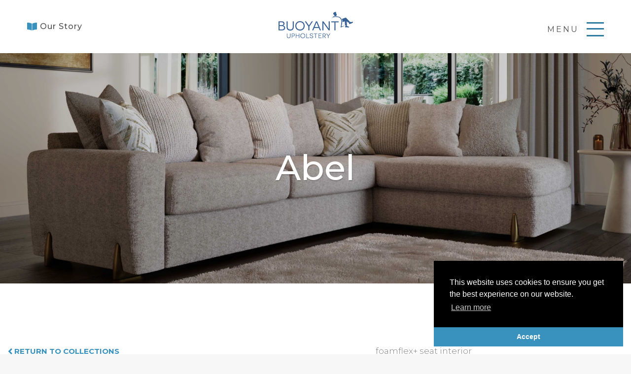

--- FILE ---
content_type: text/html; charset=UTF-8
request_url: https://www.buoyant-upholstery.co.uk/collections/abel
body_size: 7597
content:
<!doctype html>
<html lang="en-gb">
<head>
	<meta charset="utf-8">
	<meta http-equiv="X-UA-Compatible" content="IE=edge,chrome=1">
	<title>Abel Collection | Buoyant Upholstery</title>
	<meta name="description" content="Buoyant is an established furniture manufacturer, making a quality upholstered furniture for major High Street brands within the UK. Take a look at our latest collection of beautifully hand-crafted furniture."/>
	<meta name="viewport" content="width=device-width, initial-scale=1.0, maximum-scale=1">
<link rel="shortcut icon" href="/favicon.png" type="image/x-icon" />
<link rel="stylesheet" type="text/css" href="https://cdn.jsdelivr.net/npm/cookieconsent@3/build/cookieconsent.min.css" />
<link rel="stylesheet" href="/css/flexboxgrid.css">
<link rel="stylesheet" href="/css/magnific-popup.css">
<link rel="stylesheet" href="/css/jquery.bxslider.css">
<link rel="stylesheet" href="https://unpkg.com/aos@2.3.1/dist/aos.css">
<link rel="stylesheet" href="/css/style.css?ver=0.039">
<link rel="stylesheet" href="/css/menu.css">
<link href="https://fonts.googleapis.com/css?family=Montserrat:300,400,500,600,700&display=swap" rel="stylesheet"> 
<script src="/js/modernizr-2.6.2.min.js"></script>
<script src="https://www.google.com/recaptcha/api.js"></script>
<link rel="stylesheet" href="https://use.fontawesome.com/releases/v5.1.0/css/all.css" integrity="sha384-lKuwvrZot6UHsBSfcMvOkWwlCMgc0TaWr+30HWe3a4ltaBwTZhyTEggF5tJv8tbt" crossorigin="anonymous">

<!-- Google tag (gtag.js) -->
<script async src="https://www.googletagmanager.com/gtag/js?id=G-RRTD58LN9E"></script>
<script>
  window.dataLayer = window.dataLayer || [];
  function gtag(){dataLayer.push(arguments);}
  gtag('js', new Date());

  gtag('config', 'G-RRTD58LN9E');
</script><meta name="google-site-verification" content="E4Fwilvc0W7LrUd2PaTNKHwrDOPaCk91lA1evk8rvB0" />	<meta property="og:title" content="Buoyant">
	<meta property="og:description" content="Buoyant">
	<meta property="og:image" content="">
	<meta property="og:url" content="">
</head>
<body class="innrpg">
<div id="page">
<header id="header">
    <div class="row middle-xs">
    <div class="col-xs-12 col-md-4 telblock">
        <p class="phone"><a  href="/our-story">Our Story</a></p>
    </div>
    <div class="col-xs-10 col-md-4 center-xs logoblock">
        <a href="/"><img src="/images/logo.png?ver=0.01" alt="Buoyant Upholstery"></a>
    </div>
    <div class="col-xs-2 col-md-4">
        <a class="testmnu" href="#menu"></a>
        <div id="nav-icon1">
            <p class="mnutxt">Menu</p>
            <span></span>
            <span></span>
            <span></span>
        </div>
    </div>
</div></header>

<div id="menumain">
    <div class="topnav">
        <div class="wrap container-fluid">
            <div class="row center-xs">
                <div class="col-xs-12 col-sm-12 col-md-12">
                    <nav id="menu">
                        <ul>
                            <li><a href="/" >Home</a></li>
                            <li class="storylink"><a href="/our-story" >Our Story</a></li>
                            <li class="aftmnu"><span>Products</span></li>
                            <li><a href="/inspiration" >Inspiration</a></li>
                            <li><a href="/environmental" >Environmental</a></li>
                            <li><a href="/careers" >Careers</a></li>
                            <li><a href="/news" >News</a></li>
                            <li><a href="/faqs" >FAQs</a></li>
                            <li><a href="/community" >Community</a></li>
                        </ul>
                    </nav>
                </div>
            </div>
        </div>
    </div>
    <div class="mainmenu">
        <div class="wrap container-fluid">
            <div class="row">
                <div class="col-xs-12 col-sm-8 col-md-8 leftcolmnu">
                    <p class="menutitle">Collections</p>
                    <ul id="collectionmenu">
                                                <li><a  class="onstate" href="/collections/abel">Abel</a></li>
                                                <li><a  href="/collections/alice">Alice</a></li>
                                                <li><a  href="/collections/aria">Aria</a></li>
                                                <li><a  href="/collections/atlantis">Atlantis</a></li>
                                                <li><a  href="/collections/austin">Austin</a></li>
                                                <li><a  href="/collections/axel">Axel </a></li>
                                                <li><a  href="/collections/beatrix">Beatrix</a></li>
                                                <li><a  href="/collections/blaise">Blaise</a></li>
                                                <li><a  href="/collections/california">California</a></li>
                                                <li><a  href="/collections/cancun">Cancun </a></li>
                                                <li><a  href="/collections/carter">Carter </a></li>
                                                <li><a  href="/collections/caspian">Caspian</a></li>
                                                <li><a  href="/collections/chicago">Chicago </a></li>
                                                <li><a  href="/collections/danbury">Danbury</a></li>
                                                <li><a  href="/collections/dexter">Dexter </a></li>
                                                <li><a  href="/collections/dumpling">Dumpling</a></li>
                                                <li><a  href="/collections/elsie">Elsie </a></li>
                                                <li><a  href="/collections/fairfield">Fairfield </a></li>
                                                <li><a  href="/collections/fantasia">Fantasia </a></li>
                                                <li><a  href="/collections/horatio">Horatio </a></li>
                                                <li><a  href="/collections/kahlo">Kahlo</a></li>
                                                <li><a  href="/collections/lara">Lara</a></li>
                                                <li><a  href="/collections/lennox">Lennox</a></li>
                                                <li><a  href="/collections/lilly">Lilly</a></li>
                                                <li><a  href="/collections/logan">Logan</a></li>
                                                <li><a  href="/collections/lorna">Lorna</a></li>
                                                <li><a  href="/collections/mala">Mala</a></li>
                                                <li><a  href="/collections/miller">Miller</a></li>
                                                <li><a  href="/collections/molly">Molly</a></li>
                                                <li><a  href="/collections/nexus">Nexus</a></li>
                                                <li><a  href="/collections/nicole">Nicole </a></li>
                                                <li><a  href="/collections/phoenix">Phoenix</a></li>
                                                <li><a  href="/collections/plaza">Plaza</a></li>
                                                <li><a  href="/collections/sully">Sully</a></li>
                                                <li><a  href="/collections/utopia">Utopia</a></li>
                                                <li><a  href="/collections/varley">Varley </a></li>
                                                <li><a  href="/collections/vesper">Vesper</a></li>
                                                <li><a  href="/collections/viscount">Viscount</a></li>
                                                <li><a  href="/collections/viscount-mix">Viscount Mix</a></li>
                                                <li><a  href="/collections/weston">Weston </a></li>
                                                <li><a  href="/collections/ziggy-mix">Ziggy Mix</a></li>
                                            </ul>
                    <div class="allcoll">
                        <p><a href="/collections">See All Collections</a></p>
                    </div>
                </div>
                <div class="col-xs-12 col-sm-4 col-md-4 rightcolmnu">
                    <div class="mainprodmnu">
                        <p class="menutitle">Products</p>
                        <ul id="prodmnu" class="rightmenu">
                                                        <li class="sofas"><a class="ddmenu" data-cat="sofas" href="#">Sofas</a></li>
                                                        <li class="chairs"><a class="" data-cat="chairs" href="/products/chairs">Chairs </a></li>
                                                        <li class="sofa-beds"><a class="" data-cat="sofa-beds" href="/products/sofa-beds">Sofa Beds </a></li>
                                                        <li class="accent-pieces"><a class="ddmenu" data-cat="accent-pieces" href="#">Accent Pieces </a></li>
                                                        <li class="motion-furniture"><a class="" data-cat="motion-furniture" href="/products/motion-furniture">Motion Furniture </a></li>
                                                    </ul>
                    </div>
                    <div class="sub_nav">
                        <p class="menutitle return">Return</p>
                        <ul class="rightmenu" id="sofas">
                                                        <li><a href="/products/sofas/corner">Corner</a></li>
                                                        <li><a href="/products/sofas/pillow-back">Pillow Back </a></li>
                                                        <li><a href="/products/sofas/standard-back">Standard Back </a></li>
                                                        <li><a href="/products/sofas/traditional-sofas">Traditional</a></li>
                                                        <li><a href="/products/sofas/new-in">New In</a></li>
                                                    </ul>
                        <ul class="rightmenu" id="accent-pieces">
                                                        <li><a href="/products/accent-pieces/swivel-chairs">Swivel Chairs</a></li>
                                                        <li><a href="/products/accent-pieces/footstools">Footstools </a></li>
                                                        <li><a href="/products/accent-pieces/accent-chairs">Accent Chairs</a></li>
                                                    </ul>
                    </div>
                </div>
            </div>
        </div>
    </div>
</div>
<div id="mainheader" class="productshead category" style="background:url(/uploads/headers/standard/65a94e9597bee_axelsmall.jpg) no-repeat center center">
	<div class="wrap container-fluid">
		<div class="row center-xs middle-xs">
			<div class="col-xs-12 col-md-8 tophlf">
				<h1>Abel</h1>
			</div>
		</div>
	</div>
</div>

<div id="products" class="detail">
	<div class="wrap container-fluid">
		<div class="row top-xs">
			<div class="col-xs-12 col-md-6">
				<p><a class="readmre" href="/collections"><i class="fa fa-angle-left"></i> Return to Collections</a></p>
				<p>&nbsp;Modern and glamour fuse together in this collection.</p>									<p class="twolinks" >
						<a class="bluebtn" target="blank" href="/uploads/pdfs/Abel - Swatch Cover Guide - Foamflex - 2025.pdf"><span></span>Abel Specification</a>
											</p>
							</div>
			<div class="col-md-offset-1 col-xs-12 col-md-5">
				<p>foamflex+ seat interior</p>
<p>Fibre filled standard backs for added comfort.</p>
<p>Sumptuous feather filled pillow backs.</p>
<p>Feather filled scatters included.</p>			</div>
		</div>
	</div>
</div>

<div id="products" class="range">
	<div class="wrap container-fluid">
		<div class="row center-xs top-xs">
						<div class="col-xs-12 col-sm-6 col-md-4 rangebtm" data-aos="fade-up" data-aos-delay="150">
				<figure><img src="/uploads/products/65ae37efe1098_axel line drawings landscape-01.jpg" alt=""></figure>
				<p class="prodtitle">Corner Group - LH2,RCC - Standard Back </p>
				<p>93h x 284w x 217d</p>
			</div>
						<div class="col-xs-12 col-sm-6 col-md-4 rangebtm" data-aos="fade-up" data-aos-delay="150">
				<figure><img src="/uploads/products/65ae383fed966_axel line drawings landscape-01 - Copy.jpg" alt=""></figure>
				<p class="prodtitle">Corner Group - LCC,RH2 - Standard Back </p>
				<p>93h x 284w x 217d</p>
			</div>
						<div class="col-xs-12 col-sm-6 col-md-4 rangebtm" data-aos="fade-up" data-aos-delay="150">
				<figure><img src="/uploads/products/65ae390874197_axel line drawings landscape-04.jpg" alt=""></figure>
				<p class="prodtitle">3 Seater Sofa - Standard Back</p>
				<p>93h x 205w x 97d</p>
			</div>
						<div class="col-xs-12 col-sm-6 col-md-4 rangebtm" data-aos="fade-up" data-aos-delay="150">
				<figure><img src="/uploads/products/65ae392358d58_axel line drawings landscape-03.jpg" alt=""></figure>
				<p class="prodtitle">2 Seater Sofa - Standard Back</p>
				<p>93h x 180wx 97d</p>
			</div>
						<div class="col-xs-12 col-sm-6 col-md-4 rangebtm" data-aos="fade-up" data-aos-delay="150">
				<figure><img src="/uploads/products/65ae3bc231c4e_axel line drawings landscape-06.jpg" alt=""></figure>
				<p class="prodtitle">Love Chair - Standard Back</p>
				<p>93h 131w x 97d</p>
			</div>
						<div class="col-xs-12 col-sm-6 col-md-4 rangebtm" data-aos="fade-up" data-aos-delay="150">
				<figure><img src="/uploads/products/65ae394f66efe_axel line drawings landscape-10.jpg" alt=""></figure>
				<p class="prodtitle">Arm Chair - Standard Back </p>
				<p>93h x 101wx 97d</p>
			</div>
						<div class="col-xs-12 col-sm-6 col-md-4 rangebtm" data-aos="fade-up" data-aos-delay="150">
				<figure><img src="/uploads/products/65ae3a0e7919a_axel line drawings landscape-08.jpg" alt=""></figure>
				<p class="prodtitle">Corner Group - LH2,RCC - Pillow Back </p>
				<p>93h x 284w x 217d</p>
			</div>
						<div class="col-xs-12 col-sm-6 col-md-4 rangebtm" data-aos="fade-up" data-aos-delay="150">
				<figure><img src="/uploads/products/65ae3a77629b8_axel line drawings landscape-08 - Copy.jpg" alt=""></figure>
				<p class="prodtitle">Corner Group - LCC,RH2 - Pillow Back </p>
				<p>93h x 284w x 217d</p>
			</div>
						<div class="col-xs-12 col-sm-6 col-md-4 rangebtm" data-aos="fade-up" data-aos-delay="150">
				<figure><img src="/uploads/products/65ae3ab0182d7_axel line drawings landscape-02.jpg" alt=""></figure>
				<p class="prodtitle">3 Seater Sofa - Pillow Back </p>
				<p>93h x 205w x 97d</p>
			</div>
						<div class="col-xs-12 col-sm-6 col-md-4 rangebtm" data-aos="fade-up" data-aos-delay="150">
				<figure><img src="/uploads/products/65ae3b4595e10_axel line drawings landscape-09.jpg" alt=""></figure>
				<p class="prodtitle">2 Seater Sofa - Pillow Back </p>
				<p>93h x 180x 97d</p>
			</div>
						<div class="col-xs-12 col-sm-6 col-md-4 rangebtm" data-aos="fade-up" data-aos-delay="150">
				<figure><img src="/uploads/products/65ae3b803ee18_axel line drawings landscape-05.jpg" alt=""></figure>
				<p class="prodtitle">Love Chair - Pillow Back </p>
				<p>93h x 131w x 97d</p>
			</div>
						<div class="col-xs-12 col-sm-6 col-md-4 rangebtm" data-aos="fade-up" data-aos-delay="150">
				<figure><img src="/uploads/products/65ae39746ba1d_axel line drawings landscape-07.jpg" alt=""></figure>
				<p class="prodtitle">Axel Footstool </p>
				<p>37h x 107w x 107d</p>
			</div>
					</div>
	</div>
</div>

<div id="fabrics">
	<div class="wrap container-fluid">
		<div class="row center-xs top-xs">
									<div class="col-xs-12 col-md-4 proditem" data-aos="fade-up" data-aos-delay="150">
				<h3>Scatter/Pillow Fabrics</h3>
				<div class="wrap container-fluid">
					<div class="row colourrow top20px">
						<div class="col-xs-4 col-sm-4 col-md-3 no-gutter-left colinfo"><div class="tooltip"><a class="image-popup-no-margins" href="/uploads/colours/65a13bbc8abc6_Angus-Bronze.jpg" title=""><img src="/uploads/colours/65a13bbc8abc6_Angus-Bronze.jpg" alt="Scatter/Pillow: Angus Bronze (Band Deluxe)"/></a><span class="tooltiptext">Angus Bronze (Band Deluxe)</span></div></div><div class="col-xs-4 col-sm-4 col-md-3 no-gutter-left colinfo"><div class="tooltip"><a class="image-popup-no-margins" href="/uploads/colours/65a13bc954a53_Angus-Cream---Royal-.jpg" title=""><img src="/uploads/colours/65a13bc954a53_Angus-Cream---Royal-.jpg" alt="Scatter/Pillow: Angus Cream - Royal (Band Deluxe)"/></a><span class="tooltiptext">Angus Cream - Royal (Band Deluxe)</span></div></div><div class="col-xs-4 col-sm-4 col-md-3 no-gutter-left colinfo"><div class="tooltip"><a class="image-popup-no-margins" href="/uploads/colours/65a13b9791705_Angus-Natural.jpg" title=""><img src="/uploads/colours/65a13b9791705_Angus-Natural.jpg" alt="Scatter/Pillow: Angus Natural (Band Deluxe)"/></a><span class="tooltiptext">Angus Natural (Band Deluxe)</span></div></div><div class="col-xs-4 col-sm-4 col-md-3 no-gutter-left colinfo"><div class="tooltip"><a class="image-popup-no-margins" href="/uploads/colours/65a13c3f73470_Angus-Silver.jpg" title=""><img src="/uploads/colours/65a13c3f73470_Angus-Silver.jpg" alt="Scatter/Pillow: Angus Silver (Band Deluxe)"/></a><span class="tooltiptext">Angus Silver (Band Deluxe)</span></div></div><div class="col-xs-4 col-sm-4 col-md-3 no-gutter-left colinfo"><div class="tooltip"><a class="image-popup-no-margins" href="/uploads/colours/5e5f94c153e69_barley-beige.jpg" title=""><img src="/uploads/colours/5e5f94c153e69_barley-beige.jpg" alt="Scatter/Pillow: Barley Beige (Band A)"/></a><span class="tooltiptext">Barley Beige (Band A)</span></div></div><div class="col-xs-4 col-sm-4 col-md-3 no-gutter-left colinfo"><div class="tooltip"><a class="image-popup-no-margins" href="/uploads/colours/65a9540b25628_Barley-Citrus.jpg" title=""><img src="/uploads/colours/65a9540b25628_Barley-Citrus.jpg" alt="Scatter/Pillow: Barley Citrus (Band A)"/></a><span class="tooltiptext">Barley Citrus (Band A)</span></div></div><div class="col-xs-4 col-sm-4 col-md-3 no-gutter-left colinfo"><div class="tooltip"><a class="image-popup-no-margins" href="/uploads/colours/5ede047ed0e42_barley-graphite.jpg" title=""><img src="/uploads/colours/5ede047ed0e42_barley-graphite.jpg" alt="Scatter/Pillow: Barley Graphite (Band A)"/></a><span class="tooltiptext">Barley Graphite (Band A)</span></div></div><div class="col-xs-4 col-sm-4 col-md-3 no-gutter-left colinfo"><div class="tooltip"><a class="image-popup-no-margins" href="/uploads/colours/65a953f430e39_Barley-Ivory.JPG" title=""><img src="/uploads/colours/65a953f430e39_Barley-Ivory.JPG" alt="Scatter/Pillow: Barley Ivory (Band A)"/></a><span class="tooltiptext">Barley Ivory (Band A)</span></div></div><div class="col-xs-4 col-sm-4 col-md-3 no-gutter-left colinfo"><div class="tooltip"><a class="image-popup-no-margins" href="/uploads/colours/65a9541649657_Barley-Ocean-.jpg" title=""><img src="/uploads/colours/65a9541649657_Barley-Ocean-.jpg" alt="Scatter/Pillow: Barley Ocean (Band A)"/></a><span class="tooltiptext">Barley Ocean (Band A)</span></div></div><div class="col-xs-4 col-sm-4 col-md-3 no-gutter-left colinfo"><div class="tooltip"><a class="image-popup-no-margins" href="/uploads/colours/5e5f95017aacb_barley-silver.jpg" title=""><img src="/uploads/colours/5e5f95017aacb_barley-silver.jpg" alt="Scatter/Pillow: Barley Silver (Band A)"/></a><span class="tooltiptext">Barley Silver (Band A)</span></div></div><div class="col-xs-4 col-sm-4 col-md-3 no-gutter-left colinfo"><div class="tooltip"><a class="image-popup-no-margins" href="/uploads/colours/63c14a694cbdc_Bobby-Grey-.jpg" title=""><img src="/uploads/colours/63c14a694cbdc_Bobby-Grey-.jpg" alt="Scatter/Pillow: Bobby Grey (Band D)"/></a><span class="tooltiptext">Bobby Grey (Band D)</span></div></div><div class="col-xs-4 col-sm-4 col-md-3 no-gutter-left colinfo"><div class="tooltip"><a class="image-popup-no-margins" href="/uploads/colours/63c13f14ed6ac_Bobby-Mink.jpg" title=""><img src="/uploads/colours/63c13f14ed6ac_Bobby-Mink.jpg" alt="Scatter/Pillow: Bobby Mink (Band D)"/></a><span class="tooltiptext">Bobby Mink (Band D)</span></div></div><div class="col-xs-4 col-sm-4 col-md-3 no-gutter-left colinfo"><div class="tooltip"><a class="image-popup-no-margins" href="/uploads/colours/63c13f1fa9cb3_Bobby-Natural-.jpg" title=""><img src="/uploads/colours/63c13f1fa9cb3_Bobby-Natural-.jpg" alt="Scatter/Pillow: Bobby Natural (Band D)"/></a><span class="tooltiptext">Bobby Natural (Band D)</span></div></div><div class="col-xs-4 col-sm-4 col-md-3 no-gutter-left colinfo"><div class="tooltip"><a class="image-popup-no-margins" href="/uploads/colours/63c13f0a6d71d_Bobby-Pebble.jpg" title=""><img src="/uploads/colours/63c13f0a6d71d_Bobby-Pebble.jpg" alt="Scatter/Pillow: Bobby Pebble (Band D)"/></a><span class="tooltiptext">Bobby Pebble (Band D)</span></div></div><div class="col-xs-4 col-sm-4 col-md-3 no-gutter-left colinfo"><div class="tooltip"><a class="image-popup-no-margins" href="/uploads/colours/63c13ee54983d_Bobby-Rustic-.jpg" title=""><img src="/uploads/colours/63c13ee54983d_Bobby-Rustic-.jpg" alt="Scatter/Pillow: Bobby Rustic (Band D)"/></a><span class="tooltiptext">Bobby Rustic (Band D)</span></div></div><div class="col-xs-4 col-sm-4 col-md-3 no-gutter-left colinfo"><div class="tooltip"><a class="image-popup-no-margins" href="/uploads/colours/63c13eb151807_Bobby-Truffle-.jpg" title=""><img src="/uploads/colours/63c13eb151807_Bobby-Truffle-.jpg" alt="Scatter/Pillow: Bobby truffle (Band D)"/></a><span class="tooltiptext">Bobby truffle (Band D)</span></div></div><div class="col-xs-4 col-sm-4 col-md-3 no-gutter-left colinfo"><div class="tooltip"><a class="image-popup-no-margins" href="/uploads/colours/65a5596fe365f_Carson-Marble-.jpg" title=""><img src="/uploads/colours/65a5596fe365f_Carson-Marble-.jpg" alt="Scatter/Pillow: Carson Marble (Band Superior)"/></a><span class="tooltiptext">Carson Marble (Band Superior)</span></div></div><div class="col-xs-4 col-sm-4 col-md-3 no-gutter-left colinfo"><div class="tooltip"><a class="image-popup-no-margins" href="/uploads/colours/65a5597898a9f_Carson-Ocean.JPG" title=""><img src="/uploads/colours/65a5597898a9f_Carson-Ocean.JPG" alt="Scatter/Pillow: Carson Ocean (Band Superior)"/></a><span class="tooltiptext">Carson Ocean (Band Superior)</span></div></div><div class="col-xs-4 col-sm-4 col-md-3 no-gutter-left colinfo"><div class="tooltip"><a class="image-popup-no-margins" href="/uploads/colours/65a559576a6c4_Carson-Olive.jpg" title=""><img src="/uploads/colours/65a559576a6c4_Carson-Olive.jpg" alt="Scatter/Pillow: Carson Olive (Band Superior)"/></a><span class="tooltiptext">Carson Olive (Band Superior)</span></div></div><div class="col-xs-4 col-sm-4 col-md-3 no-gutter-left colinfo"><div class="tooltip"><a class="image-popup-no-margins" href="/uploads/colours/65a559885044b_Carson-Truffle.jpg" title=""><img src="/uploads/colours/65a559885044b_Carson-Truffle.jpg" alt="Scatter/Pillow: Carson Truffle (Band Superior)"/></a><span class="tooltiptext">Carson Truffle (Band Superior)</span></div></div><div class="col-xs-4 col-sm-4 col-md-3 no-gutter-left colinfo"><div class="tooltip"><a class="image-popup-no-margins" href="/uploads/colours/679a3fc3466d1_Danube-Kudu.jpeg" title=""><img src="/uploads/colours/679a3fc3466d1_Danube-Kudu.jpeg" alt="Scatter/Pillow: Danube Kudu (Plain)"/></a><span class="tooltiptext">Danube Kudu (Plain)</span></div></div><div class="col-xs-4 col-sm-4 col-md-3 no-gutter-left colinfo"><div class="tooltip"><a class="image-popup-no-margins" href="/uploads/colours/679a3fe95bd1d_Danube-Medley.jpeg" title=""><img src="/uploads/colours/679a3fe95bd1d_Danube-Medley.jpeg" alt="Scatter/Pillow: Danube Medley (Plain)"/></a><span class="tooltiptext">Danube Medley (Plain)</span></div></div><div class="col-xs-4 col-sm-4 col-md-3 no-gutter-left colinfo"><div class="tooltip"><a class="image-popup-no-margins" href="/uploads/colours/679a3ff93d595_Danube-Perlino.jpeg" title=""><img src="/uploads/colours/679a3ff93d595_Danube-Perlino.jpeg" alt="Scatter/Pillow: Danube Perlino (Plain)"/></a><span class="tooltiptext">Danube Perlino (Plain)</span></div></div><div class="col-xs-4 col-sm-4 col-md-3 no-gutter-left colinfo"><div class="tooltip"><a class="image-popup-no-margins" href="/uploads/colours/679a4022ab7f4_Danube-Sanctuary.jpeg" title=""><img src="/uploads/colours/679a4022ab7f4_Danube-Sanctuary.jpeg" alt="Scatter/Pillow: Danube Sanctuary (Plain)"/></a><span class="tooltiptext">Danube Sanctuary (Plain)</span></div></div><div class="col-xs-4 col-sm-4 col-md-3 no-gutter-left colinfo"><div class="tooltip"><a class="image-popup-no-margins" href="/uploads/colours/679a40454f1eb_Danube-Seaweed.jpeg" title=""><img src="/uploads/colours/679a40454f1eb_Danube-Seaweed.jpeg" alt="Scatter/Pillow: Danube Seaweed (Plain)"/></a><span class="tooltiptext">Danube Seaweed (Plain)</span></div></div><div class="col-xs-4 col-sm-4 col-md-3 no-gutter-left colinfo"><div class="tooltip"><a class="image-popup-no-margins" href="/uploads/colours/679a408018d86_Danube-Sparrow.jpeg" title=""><img src="/uploads/colours/679a408018d86_Danube-Sparrow.jpeg" alt="Scatter/Pillow: Danube Sparrow (Plain)"/></a><span class="tooltiptext">Danube Sparrow (Plain)</span></div></div><div class="col-xs-4 col-sm-4 col-md-3 no-gutter-left colinfo"><div class="tooltip"><a class="image-popup-no-margins" href="/uploads/colours/65a55807a1b5d_Larry-Black.jpg" title=""><img src="/uploads/colours/65a55807a1b5d_Larry-Black.jpg" alt="Scatter/Pillow: Larry Black (Band Deluxe)"/></a><span class="tooltiptext">Larry Black (Band Deluxe)</span></div></div><div class="col-xs-4 col-sm-4 col-md-3 no-gutter-left colinfo"><div class="tooltip"><a class="image-popup-no-margins" href="/uploads/colours/65b77a5e5cdd9_Larry-Ivory.jpg" title=""><img src="/uploads/colours/65b77a5e5cdd9_Larry-Ivory.jpg" alt="Scatter/Pillow: Larry Ivory (Band Deluxe)"/></a><span class="tooltiptext">Larry Ivory (Band Deluxe)</span></div></div><div class="col-xs-4 col-sm-4 col-md-3 no-gutter-left colinfo"><div class="tooltip"><a class="image-popup-no-margins" href="/uploads/colours/65a557fac1a33_Larry-Latte.jpg" title=""><img src="/uploads/colours/65a557fac1a33_Larry-Latte.jpg" alt="Scatter/Pillow: Larry Latte (Band Deluxe)"/></a><span class="tooltiptext">Larry Latte (Band Deluxe)</span></div></div><div class="col-xs-4 col-sm-4 col-md-3 no-gutter-left colinfo"><div class="tooltip"><a class="image-popup-no-margins" href="/uploads/colours/65a557cdb43a7_Larry-Thunder.jpg" title=""><img src="/uploads/colours/65a557cdb43a7_Larry-Thunder.jpg" alt="Scatter/Pillow: Larry Thunder (Band Deluxe)"/></a><span class="tooltiptext">Larry Thunder (Band Deluxe)</span></div></div><div class="col-xs-4 col-sm-4 col-md-3 no-gutter-left colinfo"><div class="tooltip"><a class="image-popup-no-margins" href="/uploads/colours/65a1330ee31b0_Leo-Chalk-.jpg" title=""><img src="/uploads/colours/65a1330ee31b0_Leo-Chalk-.jpg" alt="Scatter/Pillow: Leo Chalk (Band D)"/></a><span class="tooltiptext">Leo Chalk (Band D)</span></div></div><div class="col-xs-4 col-sm-4 col-md-3 no-gutter-left colinfo"><div class="tooltip"><a class="image-popup-no-margins" href="/uploads/colours/65a13379d7a4d_Leo-Forest-.jpg" title=""><img src="/uploads/colours/65a13379d7a4d_Leo-Forest-.jpg" alt="Scatter/Pillow: Leo Forest (Band D)"/></a><span class="tooltiptext">Leo Forest (Band D)</span></div></div><div class="col-xs-4 col-sm-4 col-md-3 no-gutter-left colinfo"><div class="tooltip"><a class="image-popup-no-margins" href="/uploads/colours/65a1333d2d43a_Leo-Ocean-.jpg" title=""><img src="/uploads/colours/65a1333d2d43a_Leo-Ocean-.jpg" alt="Scatter/Pillow: Leo Ocean (Band D)"/></a><span class="tooltiptext">Leo Ocean (Band D)</span></div></div><div class="col-xs-4 col-sm-4 col-md-3 no-gutter-left colinfo"><div class="tooltip"><a class="image-popup-no-margins" href="/uploads/colours/65a13386855be_Leo-Truffle.jpg" title=""><img src="/uploads/colours/65a13386855be_Leo-Truffle.jpg" alt="Scatter/Pillow: Leo Truffle (Band D)"/></a><span class="tooltiptext">Leo Truffle (Band D)</span></div></div><div class="col-xs-4 col-sm-4 col-md-3 no-gutter-left colinfo"><div class="tooltip"><a class="image-popup-no-margins" href="/uploads/colours/65a13322a3d86_Leo-Wicker.jpg" title=""><img src="/uploads/colours/65a13322a3d86_Leo-Wicker.jpg" alt="Scatter/Pillow: Leo Wicker (Band D)"/></a><span class="tooltiptext">Leo Wicker (Band D)</span></div></div><div class="col-xs-4 col-sm-4 col-md-3 no-gutter-left colinfo"><div class="tooltip"><a class="image-popup-no-margins" href="/uploads/colours/64b6a4fe24088_Orton-Black-.jpg" title=""><img src="/uploads/colours/64b6a4fe24088_Orton-Black-.jpg" alt="Scatter/Pillow: Orton Black (Band Superior)"/></a><span class="tooltiptext">Orton Black (Band Superior)</span></div></div><div class="col-xs-4 col-sm-4 col-md-3 no-gutter-left colinfo"><div class="tooltip"><a class="image-popup-no-margins" href="/uploads/colours/64b6a5189b1f1_Orton-Grey.jpg" title=""><img src="/uploads/colours/64b6a5189b1f1_Orton-Grey.jpg" alt="Scatter/Pillow: Orton Grey (Band Superior)"/></a><span class="tooltiptext">Orton Grey (Band Superior)</span></div></div><div class="col-xs-4 col-sm-4 col-md-3 no-gutter-left colinfo"><div class="tooltip"><a class="image-popup-no-margins" href="/uploads/colours/64b6a56df1cfd_Orton-Rust.jpg" title=""><img src="/uploads/colours/64b6a56df1cfd_Orton-Rust.jpg" alt="Scatter/Pillow: Orton Rust (Band Superior)"/></a><span class="tooltiptext">Orton Rust (Band Superior)</span></div></div><div class="col-xs-4 col-sm-4 col-md-3 no-gutter-left colinfo"><div class="tooltip"><a class="image-popup-no-margins" href="/uploads/colours/679a3e50ab572_Riga-Ashphalt.jpeg" title=""><img src="/uploads/colours/679a3e50ab572_Riga-Ashphalt.jpeg" alt="Scatter/Pillow: Riga Asphalt (Band D)"/></a><span class="tooltiptext">Riga Asphalt (Band D)</span></div></div><div class="col-xs-4 col-sm-4 col-md-3 no-gutter-left colinfo"><div class="tooltip"><a class="image-popup-no-margins" href="/uploads/colours/679a3e7cb7efb_Riga-Cream.jpeg" title=""><img src="/uploads/colours/679a3e7cb7efb_Riga-Cream.jpeg" alt="Scatter/Pillow: Riga Cream (Band D)"/></a><span class="tooltiptext">Riga Cream (Band D)</span></div></div><div class="col-xs-4 col-sm-4 col-md-3 no-gutter-left colinfo"><div class="tooltip"><a class="image-popup-no-margins" href="/uploads/colours/679a3e8d374bc_Riga-Mink.jpeg" title=""><img src="/uploads/colours/679a3e8d374bc_Riga-Mink.jpeg" alt="Scatter/Pillow: Riga Mink (Band D)"/></a><span class="tooltiptext">Riga Mink (Band D)</span></div></div><div class="col-xs-4 col-sm-4 col-md-3 no-gutter-left colinfo"><div class="tooltip"><a class="image-popup-no-margins" href="/uploads/colours/679a3ec514cd4_Riga-Silver.jpeg" title=""><img src="/uploads/colours/679a3ec514cd4_Riga-Silver.jpeg" alt="Scatter/Pillow: Riga Silver (Band D)"/></a><span class="tooltiptext">Riga Silver (Band D)</span></div></div><div class="col-xs-4 col-sm-4 col-md-3 no-gutter-left colinfo"><div class="tooltip"><a class="image-popup-no-margins" href="/uploads/colours/679a3ee608de6_Riga-Stone.jpeg" title=""><img src="/uploads/colours/679a3ee608de6_Riga-Stone.jpeg" alt="Scatter/Pillow: Riga Stone (Band D)"/></a><span class="tooltiptext">Riga Stone (Band D)</span></div></div><div class="col-xs-4 col-sm-4 col-md-3 no-gutter-left colinfo"><div class="tooltip"><a class="image-popup-no-margins" href="/uploads/colours/67c71834bab7e_Sublime-Aqua.jpg" title=""><img src="/uploads/colours/67c71834bab7e_Sublime-Aqua.jpg" alt="Scatter/Pillow: Sublime Aqua ( Band Plain )"/></a><span class="tooltiptext">Sublime Aqua ( Band Plain )</span></div></div><div class="col-xs-4 col-sm-4 col-md-3 no-gutter-left colinfo"><div class="tooltip"><a class="image-popup-no-margins" href="/uploads/colours/5ef33a5bd0a19_Sublime-Armour.jpg" title=""><img src="/uploads/colours/5ef33a5bd0a19_Sublime-Armour.jpg" alt="Scatter/Pillow: Sublime Armour (Band Plain)"/></a><span class="tooltiptext">Sublime Armour (Band Plain)</span></div></div><div class="col-xs-4 col-sm-4 col-md-3 no-gutter-left colinfo"><div class="tooltip"><a class="image-popup-no-margins" href="/uploads/colours/67c71873605c9_Sublime-Clay.jpg" title=""><img src="/uploads/colours/67c71873605c9_Sublime-Clay.jpg" alt="Scatter/Pillow: Sublime Clay ( Band Plain )"/></a><span class="tooltiptext">Sublime Clay ( Band Plain )</span></div></div><div class="col-xs-4 col-sm-4 col-md-3 no-gutter-left colinfo"><div class="tooltip"><a class="image-popup-no-margins" href="/uploads/colours/5ef33aa1047d2_Sublime-Olive.jpg" title=""><img src="/uploads/colours/5ef33aa1047d2_Sublime-Olive.jpg" alt="Scatter/Pillow: Sublime Olive (Band Plain)"/></a><span class="tooltiptext">Sublime Olive (Band Plain)</span></div></div><div class="col-xs-4 col-sm-4 col-md-3 no-gutter-left colinfo"><div class="tooltip"><a class="image-popup-no-margins" href="/uploads/colours/67c7185296528_Sublime-Rust.jpg" title=""><img src="/uploads/colours/67c7185296528_Sublime-Rust.jpg" alt="Scatter/Pillow: Sublime Rust ( Band Plain )"/></a><span class="tooltiptext">Sublime Rust ( Band Plain )</span></div></div><div class="col-xs-4 col-sm-4 col-md-3 no-gutter-left colinfo"><div class="tooltip"><a class="image-popup-no-margins" href="/uploads/colours/5ef33a430ce78_Sublime-Tumeric.jpg" title=""><img src="/uploads/colours/5ef33a430ce78_Sublime-Tumeric.jpg" alt="Scatter/Pillow: Sublime Tumeric (Band Plain)"/></a><span class="tooltiptext">Sublime Tumeric (Band Plain)</span></div></div>		     		</div>
		     	</div>
			</div>
												<div class="col-xs-12 col-md-4 proditem" data-aos="fade-up" data-aos-delay="150">
				<h3>Outer Fabrics</h3>
				<div class="wrap container-fluid">
					<div class="row colourrow top20px">
						<div class="col-xs-4 col-sm-4 col-md-3 no-gutter-left colinfo"><div class="tooltip"><a class="image-popup-no-margins" href="/uploads/colours/barley-beige.jpg" title=""><img src="/uploads/colours/barley-beige.jpg" alt="Outer: Barley Beige (Band A)"/></a><span class="tooltiptext">Barley Beige (Band A)</span></div></div><div class="col-xs-4 col-sm-4 col-md-3 no-gutter-left colinfo"><div class="tooltip"><a class="image-popup-no-margins" href="/uploads/colours/65a9540b25628_Barley-Citrus.jpg" title=""><img src="/uploads/colours/65a9540b25628_Barley-Citrus.jpg" alt="Outer: Barley Citrus (Band A)"/></a><span class="tooltiptext">Barley Citrus (Band A)</span></div></div><div class="col-xs-4 col-sm-4 col-md-3 no-gutter-left colinfo"><div class="tooltip"><a class="image-popup-no-margins" href="/uploads/colours/barley-graphite.jpg" title=""><img src="/uploads/colours/barley-graphite.jpg" alt="Outer: Barley Graphite (Band A)"/></a><span class="tooltiptext">Barley Graphite (Band A)</span></div></div><div class="col-xs-4 col-sm-4 col-md-3 no-gutter-left colinfo"><div class="tooltip"><a class="image-popup-no-margins" href="/uploads/colours/65a953f430e39_Barley-Ivory.JPG" title=""><img src="/uploads/colours/65a953f430e39_Barley-Ivory.JPG" alt="Outer: Barley Ivory (Band A)"/></a><span class="tooltiptext">Barley Ivory (Band A)</span></div></div><div class="col-xs-4 col-sm-4 col-md-3 no-gutter-left colinfo"><div class="tooltip"><a class="image-popup-no-margins" href="/uploads/colours/65a9541649657_Barley-Ocean-.jpg" title=""><img src="/uploads/colours/65a9541649657_Barley-Ocean-.jpg" alt="Outer: Barley Ocean (Band A)"/></a><span class="tooltiptext">Barley Ocean (Band A)</span></div></div><div class="col-xs-4 col-sm-4 col-md-3 no-gutter-left colinfo"><div class="tooltip"><a class="image-popup-no-margins" href="/uploads/colours/barley-silver.jpg" title=""><img src="/uploads/colours/barley-silver.jpg" alt="Outer: Barley Silver (Band A)"/></a><span class="tooltiptext">Barley Silver (Band A)</span></div></div><div class="col-xs-4 col-sm-4 col-md-3 no-gutter-left colinfo"><div class="tooltip"><a class="image-popup-no-margins" href="/uploads/colours/63c14a694cbdc_Bobby-Grey-.jpg" title=""><img src="/uploads/colours/63c14a694cbdc_Bobby-Grey-.jpg" alt="Outer: Bobby Grey (Band D)"/></a><span class="tooltiptext">Bobby Grey (Band D)</span></div></div><div class="col-xs-4 col-sm-4 col-md-3 no-gutter-left colinfo"><div class="tooltip"><a class="image-popup-no-margins" href="/uploads/colours/63c13f14ed6ac_Bobby-Mink.jpg" title=""><img src="/uploads/colours/63c13f14ed6ac_Bobby-Mink.jpg" alt="Outer: Bobby Mink (Band D)"/></a><span class="tooltiptext">Bobby Mink (Band D)</span></div></div><div class="col-xs-4 col-sm-4 col-md-3 no-gutter-left colinfo"><div class="tooltip"><a class="image-popup-no-margins" href="/uploads/colours/63c13f1fa9cb3_Bobby-Natural-.jpg" title=""><img src="/uploads/colours/63c13f1fa9cb3_Bobby-Natural-.jpg" alt="Outer: Bobby Natural (Band D)"/></a><span class="tooltiptext">Bobby Natural (Band D)</span></div></div><div class="col-xs-4 col-sm-4 col-md-3 no-gutter-left colinfo"><div class="tooltip"><a class="image-popup-no-margins" href="/uploads/colours/63c13f0a6d71d_Bobby-Pebble.jpg" title=""><img src="/uploads/colours/63c13f0a6d71d_Bobby-Pebble.jpg" alt="Outer: Bobby Pebble (Band D)"/></a><span class="tooltiptext">Bobby Pebble (Band D)</span></div></div><div class="col-xs-4 col-sm-4 col-md-3 no-gutter-left colinfo"><div class="tooltip"><a class="image-popup-no-margins" href="/uploads/colours/63c13ee54983d_Bobby-Rustic-.jpg" title=""><img src="/uploads/colours/63c13ee54983d_Bobby-Rustic-.jpg" alt="Outer: Bobby Rustic (Band D)"/></a><span class="tooltiptext">Bobby Rustic (Band D)</span></div></div><div class="col-xs-4 col-sm-4 col-md-3 no-gutter-left colinfo"><div class="tooltip"><a class="image-popup-no-margins" href="/uploads/colours/63c13eb151807_Bobby-Truffle-.jpg" title=""><img src="/uploads/colours/63c13eb151807_Bobby-Truffle-.jpg" alt="Outer: Bobby truffle (Band D)"/></a><span class="tooltiptext">Bobby truffle (Band D)</span></div></div><div class="col-xs-4 col-sm-4 col-md-3 no-gutter-left colinfo"><div class="tooltip"><a class="image-popup-no-margins" href="/uploads/colours/65a1330ee31b0_Leo-Chalk-.jpg" title=""><img src="/uploads/colours/65a1330ee31b0_Leo-Chalk-.jpg" alt="Outer: Leo Chalk (Band D)"/></a><span class="tooltiptext">Leo Chalk (Band D)</span></div></div><div class="col-xs-4 col-sm-4 col-md-3 no-gutter-left colinfo"><div class="tooltip"><a class="image-popup-no-margins" href="/uploads/colours/65a13379d7a4d_Leo-Forest-.jpg" title=""><img src="/uploads/colours/65a13379d7a4d_Leo-Forest-.jpg" alt="Outer: Leo Forest (Band D)"/></a><span class="tooltiptext">Leo Forest (Band D)</span></div></div><div class="col-xs-4 col-sm-4 col-md-3 no-gutter-left colinfo"><div class="tooltip"><a class="image-popup-no-margins" href="/uploads/colours/65a1333d2d43a_Leo-Ocean-.jpg" title=""><img src="/uploads/colours/65a1333d2d43a_Leo-Ocean-.jpg" alt="Outer: Leo Ocean (Band D)"/></a><span class="tooltiptext">Leo Ocean (Band D)</span></div></div><div class="col-xs-4 col-sm-4 col-md-3 no-gutter-left colinfo"><div class="tooltip"><a class="image-popup-no-margins" href="/uploads/colours/65a13386855be_Leo-Truffle.jpg" title=""><img src="/uploads/colours/65a13386855be_Leo-Truffle.jpg" alt="Outer: Leo Truffle (Band D)"/></a><span class="tooltiptext">Leo Truffle (Band D)</span></div></div><div class="col-xs-4 col-sm-4 col-md-3 no-gutter-left colinfo"><div class="tooltip"><a class="image-popup-no-margins" href="/uploads/colours/65a13322a3d86_Leo-Wicker.jpg" title=""><img src="/uploads/colours/65a13322a3d86_Leo-Wicker.jpg" alt="Outer: Leo Wicker (Band D)"/></a><span class="tooltiptext">Leo Wicker (Band D)</span></div></div><div class="col-xs-4 col-sm-4 col-md-3 no-gutter-left colinfo"><div class="tooltip"><a class="image-popup-no-margins" href="/uploads/colours/679a3e50ab572_Riga-Ashphalt.jpeg" title=""><img src="/uploads/colours/679a3e50ab572_Riga-Ashphalt.jpeg" alt="Outer: Riga Asphalt (Band D)"/></a><span class="tooltiptext">Riga Asphalt (Band D)</span></div></div><div class="col-xs-4 col-sm-4 col-md-3 no-gutter-left colinfo"><div class="tooltip"><a class="image-popup-no-margins" href="/uploads/colours/679a3e7cb7efb_Riga-Cream.jpeg" title=""><img src="/uploads/colours/679a3e7cb7efb_Riga-Cream.jpeg" alt="Outer: Riga Cream (Band D)"/></a><span class="tooltiptext">Riga Cream (Band D)</span></div></div><div class="col-xs-4 col-sm-4 col-md-3 no-gutter-left colinfo"><div class="tooltip"><a class="image-popup-no-margins" href="/uploads/colours/679a3e8d374bc_Riga-Mink.jpeg" title=""><img src="/uploads/colours/679a3e8d374bc_Riga-Mink.jpeg" alt="Outer: Riga Mink (Band D)"/></a><span class="tooltiptext">Riga Mink (Band D)</span></div></div><div class="col-xs-4 col-sm-4 col-md-3 no-gutter-left colinfo"><div class="tooltip"><a class="image-popup-no-margins" href="/uploads/colours/679a3ec514cd4_Riga-Silver.jpeg" title=""><img src="/uploads/colours/679a3ec514cd4_Riga-Silver.jpeg" alt="Outer: Riga Silver (Band D)"/></a><span class="tooltiptext">Riga Silver (Band D)</span></div></div><div class="col-xs-4 col-sm-4 col-md-3 no-gutter-left colinfo"><div class="tooltip"><a class="image-popup-no-margins" href="/uploads/colours/679a3ee608de6_Riga-Stone.jpeg" title=""><img src="/uploads/colours/679a3ee608de6_Riga-Stone.jpeg" alt="Outer: Riga Stone (Band D)"/></a><span class="tooltiptext">Riga Stone (Band D)</span></div></div>		     		</div>
		     	</div>
			</div>
															<div class="col-xs-12 col-md-4 proditem" data-aos="fade-up" data-aos-delay="150">
				<h3>Foot Options</h3>
				<div class="wrap container-fluid">
					<div class="row colourrow top20px">
						<div class="col-xs-4 col-sm-4 col-md-3 no-gutter-left colinfo"><div class="tooltip"><a class="image-popup-no-margins" href="/uploads/colours/5e5642af85016_brushed-gold.jpg" title=""><img src="/uploads/colours/5e5642af85016_brushed-gold.jpg" alt="Foot Options: Brushed Gold"/></a><span class="tooltiptext">Brushed Gold</span></div></div><div class="col-xs-4 col-sm-4 col-md-3 no-gutter-left colinfo"><div class="tooltip"><a class="image-popup-no-margins" href="/uploads/colours/65ae4ee477608_Brushed-Steel.jpg" title=""><img src="/uploads/colours/65ae4ee477608_Brushed-Steel.jpg" alt="Foot Options: Brushed Steel "/></a><span class="tooltiptext">Brushed Steel </span></div></div><div class="col-xs-4 col-sm-4 col-md-3 no-gutter-left colinfo"><div class="tooltip"><a class="image-popup-no-margins" href="/uploads/colours/63d24c7557191_Mid-Oak.jpg" title=""><img src="/uploads/colours/63d24c7557191_Mid-Oak.jpg" alt="Foot Options: Mid Oak"/></a><span class="tooltiptext">Mid Oak</span></div></div><div class="col-xs-4 col-sm-4 col-md-3 no-gutter-left colinfo"><div class="tooltip"><a class="image-popup-no-margins" href="/uploads/colours/63d2500db1b70_walnut.jpg" title=""><img src="/uploads/colours/63d2500db1b70_walnut.jpg" alt="Foot Options: Walnut"/></a><span class="tooltiptext">Walnut</span></div></div>		     		</div>
		     	</div>
			</div>
					</div>
		<div class="row">
			<div class="col-xs-12 col-sm-7 fabnotes">
				<p>Please note that colour shadings can vary slightly from each roll of fabric. We cannot guarantee a precise match to these samples or between cut lengths and upholstered goods</p>
			</div>
		</div>
	</div>
</div>

<div id="tradeaccount">
	<div class="wrap container-fluid">
    <div class="row center-xs">
        <div class="col-xs-12 col-md-6">
                            <h6>See Our Story</h6>
                <p>We build over a century’s worth of knowledge, experience and quality into every piece of furniture we make.</p>
                <p class="mrelnk"><a href="/our-story">Find out more</a></p>
                    </div>
    </div>
</div></div>

<div id="news">
	<div class="wrap container-fluid">
    <div class="row center-xs">
        <div class="col-xs-12 col-md-12">
            <h6>Latest News</h6>
        </div>
    </div>
    <div class="row top40px">
    	<div class="col-md-3 col-sm-6 col-xs-12 newsitem" data-aos="fade-up" data-aos-delay="50">
                <figure><a href="/news/buoyant-and-bentincks-settle-dispute"><img src="/uploads/news/66694f85575b0_Factory Building.jpg" alt=""/></a></figure>
                <div class="newsins">
				<p class="newstitle"><a href="/news/buoyant-and-bentincks-settle-dispute">Buoyant and Bentincks Settle Dispute</a></p>
                <p><a class="readmre" href="/news/buoyant-and-bentincks-settle-dispute">Read News <i class="fa fa-angle-right"></i></a></p>
            </div></div><div class="col-md-3 col-sm-6 col-xs-12 newsitem" data-aos="fade-up" data-aos-delay="50">
                <figure><a href="/news/throne-chairs-feature-in-royal-visit"><img src="/uploads/news/661cf58376bf7_Royal Visit - Throne Chair - small.jpg" alt=""/></a></figure>
                <div class="newsins">
				<p class="newstitle"><a href="/news/throne-chairs-feature-in-royal-visit">Throne Chairs feature in Royal Visit</a></p>
                <p><a class="readmre" href="/news/throne-chairs-feature-in-royal-visit">Read News <i class="fa fa-angle-right"></i></a></p>
            </div></div><div class="col-md-3 col-sm-6 col-xs-12 newsitem" data-aos="fade-up" data-aos-delay="50">
                <figure><a href="/news/the-coronation-of-king-charles-iii--queen-camilla"><img src="/uploads/news/64523d16b003c_768x432-Q90_15d95ded1951b0d5aa243449cf09e792.jpg" alt=""/></a></figure>
                <div class="newsins">
				<p class="newstitle"><a href="/news/the-coronation-of-king-charles-iii--queen-camilla">The Coronation of King Charles III & Queen Camilla</a></p>
                <p><a class="readmre" href="/news/the-coronation-of-king-charles-iii--queen-camilla">Read News <i class="fa fa-angle-right"></i></a></p>
            </div></div><div class="col-md-3 col-sm-6 col-xs-12 newsitem" data-aos="fade-up" data-aos-delay="50">
                <figure><a href="/news/solar-panel-investment-cuts-carbon-footprint"><img src="/uploads/news/644696b49b94d_buoyantSolarPanels.jpg" alt=""/></a></figure>
                <div class="newsins">
				<p class="newstitle"><a href="/news/solar-panel-investment-cuts-carbon-footprint">Solar Panel Investment cuts Carbon Footprint</a></p>
                <p><a class="readmre" href="/news/solar-panel-investment-cuts-carbon-footprint">Read News <i class="fa fa-angle-right"></i></a></p>
            </div></div>    </div>
</div></div>

<div id="footer">
	<div class="wrap container-fluid">
    <div class="row top-xs">
        <div class="top-xs col-xs-12 col-sm-4 col-md-3 contactfoot">
            <h6>Factory Address</h6>
            <ul>
                                <li class="map">Buoyant Upholstery Ltd,<br/> Hallam Road,<br/> Nelson,<br/> Lancashire, BB9 8AJ</li>
            </ul>
            <h6>We’re social!</h6>
            <p>Follow us on social media and keep up to date with the latest information, company news and everything else Buoyant!</p>
            <ul class="social">
                <li><a href="https://twitter.com/BuoyantUph"><i class="fab fa-twitter"></i></a></li>
                <li><a href="https://www.facebook.com/BuoyantUpholsteryltd/"><i class="fab fa-facebook-f"></i></a></li>
                <li><a href="https://www.instagram.com/buoyant_uph/"><i class="fab fa-instagram"></i></a></li>
            </ul>
       	</div>
        <div class="col-xs-12 col-sm-4 col-md-3 socialmedia">
            <h6>Opening Times</h6>
            <ul>
                <li>Monday – Thursday: 8.30am – 5.00pm</li>
                <li>Friday: 8.30am – 12.30pm</li>
            </ul>
            <h6>Factory will be closed:</h6>
            <ul>
                <li>20th December 2025 – 5th January 2026</li>
                <li>4th April – 13th April 2026</li>
                <li>23rd May – 2nd June 2026</li>
                <li>18th July – 3rd August 2026</li>
            </ul>
        </div>
        <div class="col-xs-12 col-md-1 middle-divider">
            <div class="divider"></div>
        </div>
        <div class="col-xs-12 col-sm-4 col-md-2 infofoot">
            <h6>Information</h6>
            <ul class="info">
                <li><a href="/site-map">Site Map</a></li>
                <li><a href="/privacy-policy">Privacy Policy</a></li>
                <li><a href="/cookie-policy">Cookie Policy</a></li>
                <li><a href="/code-of-conduct">Code of Conduct</a></li>
                            </ul>
        </div>
        <div class="col-xs-12 col-sm-12 col-md-3 copyinfo">
            <p>Copyright &copy; Buoyant Upholstery Ltd 2026.</p>
            <p>All images remain the property of Buoyant Upholstery Ltd and cannot be used without prior authorisation.</p>
            <p>Buoyant Upholstery are a UK manufacturer, supplying to retail traders.</p>
        </div>
    </div>
</div></div>

<div id="bottom">
	<div class="wrap container-fluid">
    <div class="row middle-xs center-xs">
        <div class="col-xs-12 col-md-12">
            <ul>
            	<li><img src="/images/suppliers/flexitech.jpg?ver=0.01" alt="FlexiTech" ></li>
            	<li><img src="/images/suppliers/extraflex.jpg?ver=0.01" alt="Extraflex"></li>
            	<li><img src="/images/suppliers/fsc.jpg" alt="FSC"></li>
            	<li><img src="/images/suppliers/bfm.jpg?ver=0.01" alt="British Furniture Manufacturers"></li>
            	<li><img src="/images/suppliers/acid.jpg" alt="Acid"></li>
            </ul>
        </div>
    </div>
</div></div>
</div>
<script src="//cdnjs.cloudflare.com/ajax/libs/jquery/3.7.0/jquery.js"></script>
<script src="//ajax.aspnetcdn.com/ajax/jquery.validate/1.13.1/jquery.validate.min.js"></script>
<script src="//ajax.aspnetcdn.com/ajax/jquery.validate/1.13.1/additional-methods.min.js"></script>
<script type="text/javascript" src="/js/mediaCheck-min.js"></script>
<script type="text/javascript" src="/js/jquery.magnific-popup.js"></script>
<script type="text/javascript" src="/js/jquery.bxslider.min.js"></script>
<script type="text/javascript" src="https://unpkg.com/aos@2.3.1/dist/aos.js"></script>
<script type="text/javascript" src="/js/mmenu.polyfills.js"></script>
<script type="text/javascript" src="/js/mmenu.js"></script>
<script type="text/javascript" src="/js/main.js?ver=0.02"></script>
<script src="https://cdn.jsdelivr.net/npm/cookieconsent@3/build/cookieconsent.min.js" data-cfasync="false"></script>
<script>
window.cookieconsent.initialise({
  "palette": {
    "popup": {
      "background": "#000"
    },
    "button": {
      "background": "#3991bd"
    }
  },
  "theme": "edgeless",
  "position": "bottom-right",
  "content": {
    "dismiss": "Accept",
    "href": "https://www.buoyant-upholstery.co.uk/cookie-policy"
  }
});
</script><script>
$('.image-popup-no-margins').magnificPopup({
	type: 'image',
	closeOnContentClick: true,
	closeBtnInside: false,
	fixedContentPos: true,
	mainClass: 'mfp-no-margins mfp-with-zoom', // class to remove default margin from left and right side
	image: {
		verticalFit: true,
        titleSrc: function(item) {
        	return item.el.parents('.colinfo').find('.tooltiptext').html();
        }
	},
	zoom: {
		enabled: true,
		duration: 300 // don't foget to change the duration also in CSS
	}
});

if ($(window).width() < 480) {
	$('.colourrow').bxSlider({
		auto:false,
		pager:false,
		controls:true,
		minSlides: 2,
        maxSlides: 2,
        slideWidth: 300,
        slideMargin:15,
        moveSlides:1
	});
}
</script>
</body>
</html>

--- FILE ---
content_type: text/css; charset=utf-8
request_url: https://www.buoyant-upholstery.co.uk/css/flexboxgrid.css
body_size: 3413
content:
/* FLEX BOX STARTS */
/* FLEX BOX ENDS */
html,
body,
div,
span,
applet,
object,
iframe,
h1,
h2,
h3,
h4,
h5,
h6,
p,
blockquote,
pre,
a,
abbr,
acronym,
address,
big,
cite,
code,
del,
dfn,
em,
img,
ins,
kbd,
q,
s,
samp,
small,
strike,
strong,
sub,
sup,
tt,
var,
b,
u,
i,
center,
dl,
dt,
dd,
ol,
ul,
li,
fieldset,
form,
label,
legend,
table,
caption,
tbody,
tfoot,
thead,
tr,
th,
td,
article,
aside,
canvas,
details,
embed,
figure,
figcaption,
footer,
header,
hgroup,
menu,
nav,
output,
ruby,
section,
summary,
time,
mark,
audio,
video {
  margin: 0;
  padding: 0;
  border: 0;
  font: inherit;
  font-size: 100%;
  vertical-align: baseline;
}
article,
aside,
details,
figcaption,
figure,
footer,
header,
hgroup,
main,
nav,
section,
summary {
  display: block;
}
audio,
canvas,
video {
  display: inline-block;
}
audio:not([controls]) {
  display: none;
  height: 0;
}
[hidden],
template {
  display: none;
}
* {
  -moz-box-sizing: border-box;
  -webkit-box-sizing: border-box;
  box-sizing: border-box;
}
html {
  font-family: Georgia,Times,Times New Roman,serif;
  -ms-text-size-adjust: 100%;
  -webkit-text-size-adjust: 100%;
  font-size: 100%;
  line-height: 1.625em;
}
body {
  background: #fff;
  font-weight: 400;
  color: #2f2f2f;
  position: relative;
  -webkit-font-smoothing: antialiased;
  -moz-osx-font-smoothing: grayscale;
}
@media only screen and (max-width: 767px) {
  body {
    -webkit-text-size-adjust: none;
    -ms-text-size-adjust: none;
    width: 100%;
    min-width: 0;
  }
}
a {
  outline: 0;
  line-height: inherit;
  -webkit-transition: all 0.5s ease-in-out;
  -moz-transition: all 0.5s ease-in-out;
  -ms-transition: all 0.5s ease-in-out;
  -o-transition: all 0.5s ease-in-out;
  transition: all 0.5s ease-in-out;
  color: #d02025;
  text-decoration: none;
}
a:hover {
  color: #585858;
}
a:active,
a:hover {
  outline: 0;
}
ol,
ul {
  list-style: none;
}
ul.disc {
  list-style: disc outside;
  margin-bottom: 10px;
  margin-left: 25px;
}
li {
  padding-bottom: 0.273em;
}
abbr[title] {
  border-bottom: 1px dotted;
}
b,
strong {
  font-weight: 700;
}
dfn {
  font-style: italic;
}
hr {
  -moz-box-sizing: content-box;
  box-sizing: content-box;
  height: 0;
}
img,
object,
embed {
  max-width: 100%;
  height: auto;
}
img {
  -ms-interpolation-mode: bicubic;
}
q {
  quotes: "\201C" "\201D" "\2018" "\2019";
}
small {
  font-size: 80%;
}
sub,
sup {
  font-size: 75%;
  line-height: 0;
  position: relative;
  vertical-align: baseline;
}
sup {
  top: -0.5em;
}
sub {
  bottom: -0.25em;
}
img {
  border: 0;
}
svg:not(:root) {
  overflow: hidden;
}
figure {
  margin: 0;
}
fieldset {
  border: 1px solid silver;
  margin: 0 2px;
  padding: 0.35em 0.625em 0.75em;
}
legend {
  border: 0;
  padding: 0;
}
button,
input,
select,
textarea {
  font-family: inherit;
  font-size: 100%;
  margin: 0;
}
button,
input {
  line-height: normal;
}
button,
select {
  text-transform: none;
}
button,
html input[type=button],
input[type=reset],
input[type=submit] {
  -webkit-appearance: button;
  cursor: pointer;
}
button[disabled],
html input[disabled] {
  cursor: default;
}
input[type=checkbox],
input[type=radio] {
  box-sizing: border-box;
  padding: 0;
}
input[type=search] {
  -webkit-appearance: textfield;
  -moz-box-sizing: content-box;
  -webkit-box-sizing: content-box;
  box-sizing: content-box;
}
input[type=search]::-webkit-search-cancel-button,
input[type=search]::-webkit-search-decoration {
  -webkit-appearance: none;
}
button::-moz-focus-inner,
input::-moz-focus-inner {
  border: 0;
  padding: 0;
}
textarea {
  overflow: auto;
  vertical-align: top;
}
table {
  border-collapse: collapse;
  border-spacing: 0;
}
h1,
h2,
h3,
h4,
h5,
h6 {
  font-weight: 300;
  text-rendering: optimizeLegibility;
  padding: 15px 0;
  line-height: 1.2em;
  word-wrap: break-word;
}
h1.underline,
h2.underline,
h3.underline,
h4.underline,
h5.underline,
h6.underline {
  display: inline-block;
  border-bottom: 2px solid #307ba0;
  padding-bottom: 8px;
  margin-bottom: 30px;
}
@media only screen and (min-width:48em) {
  h1,
  h2,
  h3,
  h4,
  h5,
  h6 {
    word-wrap: initial;
  }
}
h1 {
  font-size: 6vw;
}
@media only screen and (min-width:48em) {
  h1 {
    font-size: 5.5vw;
  }
}
@media only screen and (min-width:75em) {
  h1 {
    font-size: 80px;
  }
}
@media only screen and (max-width:30em) {
  h1 {
    font-size: 25px;
  }
}
h2 {
  font-size: 5vw;
}
@media only screen and (min-width:48em) {
  h2 {
    font-size: 2.5vw;
  }
}
@media only screen and (min-width:75em) {
  h2 {
    font-size: 44px;
  }
}
h3 {
  font-size: 4vw;
  line-height: 1.3em;
}
@media only screen and (min-width:48em) {
  h3 {
    font-size: 2vw;
  }
}
@media only screen and (min-width:75em) {
  h3 {
    font-size: 30px;
  }
}
h4 {
  font-size: 26px;
}
h5 {
  font-size: 18px;
}
h6 {
  font-size: 16px;
}
p {
  font-weight: 400;
  font-size: 16px;
  margin-bottom: 15px;
  line-height: 1.625em;
}
:focus {
  outline-color: transparent;
  outline-style: none;
}
.marg_left {
  margin-left: 10px !important;
}
.marg_right {
  margin-right: 10px !important;
}
.col-spacer {
  padding: 100px 0;
}
.top10px {
  margin-top: 10px !important;
}
.top20px {
  margin-top: 20px !important;
}
.top30px {
  margin-top: 30px !important;
}
.top40px {
  margin-top: 40px !important;
}
.top50px {
  margin-top: 50px !important;
}
.top60px {
  margin-top: 60px !important;
}
.top70px {
  margin-top: 70px !important;
}
.top80px {
  margin-top: 80px !important;
}
.top90px {
  margin-top: 90px !important;
}
.top100px {
  margin-top: 100px !important;
}
.bott10px {
  margin-bottom: 10px !important;
}
.bott20px {
  margin-bottom: 20px !important;
}
.bott30px {
  margin-bottom: 30px !important;
}
.bott40px {
  margin-bottom: 40px !important;
}
.bott50px {
  margin-bottom: 50px !important;
}
.bott60px {
  margin-bottom: 60px !important;
}
.bott70px {
  margin-bottom: 70px !important;
}
.bott80px {
  margin-bottom: 80px !important;
}
.bott90px {
  margin-bottom: 90px !important;
}
.bott100px {
  margin-bottom: 100px !important;
}
.left10px {
  margin-left: 10px !important;
}
.left20px {
  margin-left: 20px !important;
}
.left30px {
  margin-left: 30px !important;
}
.left40px {
  margin-left: 40px !important;
}
.left50px {
  margin-left: 50px !important;
}
.left60px {
  margin-left: 60px !important;
}
.left70px {
  margin-left: 70px !important;
}
.left80px {
  margin-left: 80px !important;
}
.left90px {
  margin-left: 90px !important;
}
.left100px {
  margin-left: 100px !important;
}
.right10px {
  margin-right: 10px !important;
}
.right20px {
  margin-right: 20px !important;
}
.right30px {
  margin-right: 30px !important;
}
.right40px {
  margin-right: 40px !important;
}
.right50px {
  margin-right: 50px !important;
}
.right60px {
  margin-right: 60px !important;
}
.right70px {
  margin-right: 70px !important;
}
.right80px {
  margin-right: 80px !important;
}
.right90px {
  margin-right: 90px !important;
}
.right100px {
  margin-right: 100px !important;
}
.padtop10px {
  padding-top: 10px !important;
}
.padtop20px {
  padding-top: 20px !important;
}
.padtop30px {
  padding-top: 30px !important;
}
.padtop40px {
  padding-top: 40px !important;
}
.padtop50px {
  padding-top: 50px !important;
}
.padtop60px {
  padding-top: 60px !important;
}
.padtop70px {
  padding-top: 70px !important;
}
.padtop80px {
  padding-top: 80px !important;
}
.padtop90px {
  padding-top: 90px !important;
}
.padtop100px {
  padding-top: 100px !important;
}
.padbott10px {
  padding-bottom: 10px !important;
}
.padbott20px {
  padding-bottom: 20px !important;
}
.padbott30px {
  padding-bottom: 30px !important;
}
.padbott40px {
  padding-bottom: 40px !important;
}
.padbott50px {
  padding-bottom: 50px !important;
}
.padbott60px {
  padding-bottom: 60px !important;
}
.padbott70px {
  padding-bottom: 70px !important;
}
.padbott80px {
  padding-bottom: 80px !important;
}
.padbott90px {
  padding-bottom: 90px !important;
}
.padbott100px {
  padding-bottom: 100px !important;
}
.padleft10px {
  padding-left: 10px !important;
}
.padleft20px {
  padding-left: 20px !important;
}
.padleft30px {
  padding-left: 30px !important;
}
.padleft40px {
  padding-left: 40px !important;
}
.padleft50px {
  padding-left: 50px !important;
}
.padleft60px {
  padding-left: 60px !important;
}
.padleft70px {
  padding-left: 70px !important;
}
.padleft80px {
  padding-left: 80px !important;
}
.padleft90px {
  padding-left: 90px !important;
}
.padleft100px {
  padding-left: 100px !important;
}
.padright10px {
  padding-right: 10px !important;
}
.padright20px {
  padding-right: 20px !important;
}
.padright30px {
  padding-right: 30px !important;
}
.padright40px {
  padding-right: 40px !important;
}
.padright50px {
  padding-right: 50px !important;
}
.padright60px {
  padding-right: 60px !important;
}
.padright70px {
  padding-right: 70px !important;
}
.padright80px {
  padding-right: 80px !important;
}
.padright90px {
  padding-right: 90px !important;
}
.padright100px {
  padding-right: 100px !important;
}
.no_marg_bottom {
  margin-bottom: 0 !important;
  padding-bottom: 0 !important;
}
@media only screen and (min-width:48em) {
  .no-gutter {
    padding-left: 0 !important;
    padding-right: 0 !important;
  }
}
.white {
  color: #fff;
}
.brand {
  color: #307ba0;
}
.brand2 {
  color: #3991bd;
}
.input {
  overflow: hidden;
  height: 45px;
  width: 100%;
  border: 1px solid #e0e0e0;
  position: relative;
  padding: 0 16px;
  font-size: 15px;
  background: #ffffff;
  margin-bottom: 15px;
  border-radius: 0px;
}
.textarea {
  overflow: hidden;
  width: 100%;
  height: 100px;
  border: 1px solid #e0e0e0;
  position: relative;
  padding: 20px;
  font-size: 15px;
  background: #ffffff;
  margin-bottom: 15px;
  resize: none;
  border-radius: 0px;
}
.pg-img {
  width: 50%;
  height: auto;
  margin-left: 20px;
  float: right;
}
#map_canvas {
  height: 600px;
}
.radius {
  border-radius: 5px;
}
.layout {
  display: flex;
  min-height: 100vh;
  flex-direction: column;
}
.wrap {
  box-sizing: border-box;
  max-width: 1410px;
  margin: 0 auto;
}
.end {
  text-align: end;
}
.invisible-xs {
  display: none;
  visibility: hidden;
}
@media only screen and (min-width:48em) {
  .invisible-xs {
    display: block;
    visibility: visible;
  }
}
.visible-xs {
  display: block;
  visibility: visible;
}
@media only screen and (min-width:48em) {
  .visible-xs {
    display: none;
    visibility: hidden;
  }
}
.grid {
  padding-right: 2rem;
  padding-left: 2rem;
}
.row {
  box-sizing: border-box;
  display: flex;
  flex-direction: row;
  flex-wrap: wrap;
  margin-right: -15px;
  margin-left: -15px;
}
.container,
.container-fluid {
  margin-right: auto;
  margin-left: auto;
}
.container-fluid {
  padding-right: 15px;
  padding-left: 15px;
  width: 100%;
}
@media only screen and (min-device-width : 768px) and (max-device-width : 1024px) and (orientation : portrait) {
  .container-fluid {
    padding-right: 30px;
    padding-left: 30px;
  }
}
.row.reverse {
  flex-direction: row-reverse;
  flex-wrap: wrap-reverse;
}
.col.reverse {
  flex-direction: column-reverse;
  flex-wrap: wrap-reverse;
}
[class^="col-xs"],
[class*=" col-xs"],
[class^="col-xs-offset"],
[class*=" col-xs-offset"] {
  box-sizing: border-box;
  flex: 0 0 auto;
  flex-direction: column;
  padding-right: 15px;
  padding-left: 15px;
}
.col-xs {
  flex-grow: 1;
  flex-basis: 0;
  max-width: 100%;
}
.container {
  width: "48em";
}
.col-xs-1 {
  flex-basis: 8.33333333%;
  max-width: 8.33333333%;
}
.col-xs-2 {
  flex-basis: 16.66666667%;
  max-width: 16.66666667%;
}
.col-xs-3 {
  flex-basis: 25%;
  max-width: 25%;
}
.col-xs-4 {
  flex-basis: 33.33333333%;
  max-width: 33.33333333%;
}
.col-xs-5 {
  flex-basis: 41.66666667%;
  max-width: 41.66666667%;
}
.col-xs-6 {
  flex-basis: 50%;
  max-width: 50%;
}
.col-xs-7 {
  flex-basis: 58.33333333%;
  max-width: 58.33333333%;
}
.col-xs-8 {
  flex-basis: 66.66666667%;
  max-width: 66.66666667%;
}
.col-xs-9 {
  flex-basis: 75%;
  max-width: 75%;
}
.col-xs-10 {
  flex-basis: 83.33333333%;
  max-width: 83.33333333%;
}
.col-xs-11 {
  flex-basis: 91.66666667%;
  max-width: 91.66666667%;
}
.col-xs-12 {
  flex-basis: 100%;
  max-width: 100%;
}
.col-xs-offset-1 {
  margin-left: 8.33333333%;
}
.col-xs-offset-2 {
  margin-left: 16.66666667%;
}
.col-xs-offset-3 {
  margin-left: 25%;
}
.col-xs-offset-4 {
  margin-left: 33.33333333%;
}
.col-xs-offset-5 {
  margin-left: 41.66666667%;
}
.col-xs-offset-6 {
  margin-left: 50%;
}
.col-xs-offset-7 {
  margin-left: 58.33333333%;
}
.col-xs-offset-8 {
  margin-left: 66.66666667%;
}
.col-xs-offset-9 {
  margin-left: 75%;
}
.col-xs-offset-10 {
  margin-left: 83.33333333%;
}
.col-xs-offset-11 {
  margin-left: 91.66666667%;
}
.start-xs {
  justify-content: flex-start;
  text-align: start;
}
.center-xs {
  justify-content: center;
  text-align: center;
}
.end-xs {
  justify-content: flex-end;
  text-align: end;
}
.top-xs {
  align-items: flex-start;
}
.middle-xs {
  align-items: center;
}
.bottom-xs {
  align-items: flex-end;
}
.around-xs {
  justify-content: space-around;
}
.between-xs {
  justify-content: space-between;
}
.first-xs {
  order: -1;
}
.last-xs {
  order: 1;
}
@media only screen and (min-width: 48em) {
  [class^="col-sm"],
  [class*=" col-sm"],
  [class^="col-sm-offset"],
  [class*=" col-sm-offset"] {
    box-sizing: border-box;
    flex: 0 0 auto;
    flex-direction: column;
    padding-right: 15px;
    padding-left: 15px;
  }
  .col-sm {
    flex-grow: 1;
    flex-basis: 0;
    max-width: 100%;
  }
  .container {
    width: "48em";
  }
  .col-sm-1 {
    flex-basis: 8.33333333%;
    max-width: 8.33333333%;
  }
  .col-sm-2 {
    flex-basis: 16.66666667%;
    max-width: 16.66666667%;
  }
  .col-sm-3 {
    flex-basis: 25%;
    max-width: 25%;
  }
  .col-sm-4 {
    flex-basis: 33.33333333%;
    max-width: 33.33333333%;
  }
  .col-sm-5 {
    flex-basis: 41.66666667%;
    max-width: 41.66666667%;
  }
  .col-sm-6 {
    flex-basis: 50%;
    max-width: 50%;
  }
  .col-sm-7 {
    flex-basis: 58.33333333%;
    max-width: 58.33333333%;
  }
  .col-sm-8 {
    flex-basis: 66.66666667%;
    max-width: 66.66666667%;
  }
  .col-sm-9 {
    flex-basis: 75%;
    max-width: 75%;
  }
  .col-sm-10 {
    flex-basis: 83.33333333%;
    max-width: 83.33333333%;
  }
  .col-sm-11 {
    flex-basis: 91.66666667%;
    max-width: 91.66666667%;
  }
  .col-sm-12 {
    flex-basis: 100%;
    max-width: 100%;
  }
  .col-sm-offset-1 {
    margin-left: 8.33333333%;
  }
  .col-sm-offset-2 {
    margin-left: 16.66666667%;
  }
  .col-sm-offset-3 {
    margin-left: 25%;
  }
  .col-sm-offset-4 {
    margin-left: 33.33333333%;
  }
  .col-sm-offset-5 {
    margin-left: 41.66666667%;
  }
  .col-sm-offset-6 {
    margin-left: 50%;
  }
  .col-sm-offset-7 {
    margin-left: 58.33333333%;
  }
  .col-sm-offset-8 {
    margin-left: 66.66666667%;
  }
  .col-sm-offset-9 {
    margin-left: 75%;
  }
  .col-sm-offset-10 {
    margin-left: 83.33333333%;
  }
  .col-sm-offset-11 {
    margin-left: 91.66666667%;
  }
  .start-sm {
    justify-content: flex-start;
    text-align: start;
  }
  .center-sm {
    justify-content: center;
    text-align: center;
  }
  .end-sm {
    justify-content: flex-end;
    text-align: end;
  }
  .top-sm {
    align-items: flex-start;
  }
  .middle-sm {
    align-items: center;
  }
  .bottom-sm {
    align-items: flex-end;
  }
  .around-sm {
    justify-content: space-around;
  }
  .between-sm {
    justify-content: space-between;
  }
  .first-sm {
    order: -1;
  }
  .last-sm {
    order: 1;
  }
}
@media only screen and (min-width: 62em) {
  [class^="col-md"],
  [class*=" col-md"],
  [class^="col-md-offset"],
  [class*=" col-md-offset"] {
    box-sizing: border-box;
    flex: 0 0 auto;
    flex-direction: column;
    padding-right: 15px;
    padding-left: 15px;
  }
  .col-md {
    flex-grow: 1;
    flex-basis: 0;
    max-width: 100%;
  }
  .container {
    width: "62em";
  }
  .col-md-1 {
    flex-basis: 8.33333333%;
    max-width: 8.33333333%;
  }
  .col-md-2 {
    flex-basis: 16.66666667%;
    max-width: 16.66666667%;
  }
  .col-md-3 {
    flex-basis: 25%;
    max-width: 25%;
  }
  .col-md-4 {
    flex-basis: 33.33333333%;
    max-width: 33.33333333%;
  }
  .col-md-5 {
    flex-basis: 41.66666667%;
    max-width: 41.66666667%;
  }
  .col-md-6 {
    flex-basis: 50%;
    max-width: 50%;
  }
  .col-md-7 {
    flex-basis: 58.33333333%;
    max-width: 58.33333333%;
  }
  .col-md-8 {
    flex-basis: 66.66666667%;
    max-width: 66.66666667%;
  }
  .col-md-9 {
    flex-basis: 75%;
    max-width: 75%;
  }
  .col-md-10 {
    flex-basis: 83.33333333%;
    max-width: 83.33333333%;
  }
  .col-md-11 {
    flex-basis: 91.66666667%;
    max-width: 91.66666667%;
  }
  .col-md-12 {
    flex-basis: 100%;
    max-width: 100%;
  }
  .col-md-offset-1 {
    margin-left: 8.33333333%;
  }
  .col-md-offset-2 {
    margin-left: 16.66666667%;
  }
  .col-md-offset-3 {
    margin-left: 25%;
  }
  .col-md-offset-4 {
    margin-left: 33.33333333%;
  }
  .col-md-offset-5 {
    margin-left: 41.66666667%;
  }
  .col-md-offset-6 {
    margin-left: 50%;
  }
  .col-md-offset-7 {
    margin-left: 58.33333333%;
  }
  .col-md-offset-8 {
    margin-left: 66.66666667%;
  }
  .col-md-offset-9 {
    margin-left: 75%;
  }
  .col-md-offset-10 {
    margin-left: 83.33333333%;
  }
  .col-md-offset-11 {
    margin-left: 91.66666667%;
  }
  .start-md {
    justify-content: flex-start;
    text-align: start;
  }
  .center-md {
    justify-content: center;
    text-align: center;
  }
  .end-md {
    justify-content: flex-end;
    text-align: end;
  }
  .top-md {
    align-items: flex-start;
  }
  .middle-md {
    align-items: center;
  }
  .bottom-md {
    align-items: flex-end;
  }
  .around-md {
    justify-content: space-around;
  }
  .between-md {
    justify-content: space-between;
  }
  .first-md {
    order: -1;
  }
  .last-md {
    order: 1;
  }
}
@media only screen and (min-width: 75em) {
  [class^="col-lg"],
  [class*=" col-lg"],
  [class^="col-lg-offset"],
  [class*=" col-lg-offset"] {
    box-sizing: border-box;
    flex: 0 0 auto;
    flex-direction: column;
    padding-right: 15px;
    padding-left: 15px;
  }
  .col-lg {
    flex-grow: 1;
    flex-basis: 0;
    max-width: 100%;
  }
  .container {
    width: "75em";
  }
  .col-lg-1 {
    flex-basis: 8.33333333%;
    max-width: 8.33333333%;
  }
  .col-lg-2 {
    flex-basis: 16.66666667%;
    max-width: 16.66666667%;
  }
  .col-lg-3 {
    flex-basis: 25%;
    max-width: 25%;
  }
  .col-lg-4 {
    flex-basis: 33.33333333%;
    max-width: 33.33333333%;
  }
  .col-lg-5 {
    flex-basis: 41.66666667%;
    max-width: 41.66666667%;
  }
  .col-lg-6 {
    flex-basis: 50%;
    max-width: 50%;
  }
  .col-lg-7 {
    flex-basis: 58.33333333%;
    max-width: 58.33333333%;
  }
  .col-lg-8 {
    flex-basis: 66.66666667%;
    max-width: 66.66666667%;
  }
  .col-lg-9 {
    flex-basis: 75%;
    max-width: 75%;
  }
  .col-lg-10 {
    flex-basis: 83.33333333%;
    max-width: 83.33333333%;
  }
  .col-lg-11 {
    flex-basis: 91.66666667%;
    max-width: 91.66666667%;
  }
  .col-lg-12 {
    flex-basis: 100%;
    max-width: 100%;
  }
  .col-lg-offset-1 {
    margin-left: 8.33333333%;
  }
  .col-lg-offset-2 {
    margin-left: 16.66666667%;
  }
  .col-lg-offset-3 {
    margin-left: 25%;
  }
  .col-lg-offset-4 {
    margin-left: 33.33333333%;
  }
  .col-lg-offset-5 {
    margin-left: 41.66666667%;
  }
  .col-lg-offset-6 {
    margin-left: 50%;
  }
  .col-lg-offset-7 {
    margin-left: 58.33333333%;
  }
  .col-lg-offset-8 {
    margin-left: 66.66666667%;
  }
  .col-lg-offset-9 {
    margin-left: 75%;
  }
  .col-lg-offset-10 {
    margin-left: 83.33333333%;
  }
  .col-lg-offset-11 {
    margin-left: 91.66666667%;
  }
  .start-lg {
    justify-content: flex-start;
    text-align: start;
  }
  .center-lg {
    justify-content: center;
    text-align: center;
  }
  .end-lg {
    justify-content: flex-end;
    text-align: end;
  }
  .top-lg {
    align-items: flex-start;
  }
  .middle-lg {
    align-items: center;
  }
  .bottom-lg {
    align-items: flex-end;
  }
  .around-lg {
    justify-content: space-around;
  }
  .between-lg {
    justify-content: space-between;
  }
  .first-lg {
    order: -1;
  }
  .last-lg {
    order: 1;
  }
}
@media only screen and (min-width: 90em) {
  [class^="col-xl"],
  [class*=" col-xl"],
  [class^="col-xl-offset"],
  [class*=" col-xl-offset"] {
    box-sizing: border-box;
    flex: 0 0 auto;
    flex-direction: column;
    padding-right: 15px;
    padding-left: 15px;
  }
  .col-xl {
    flex-grow: 1;
    flex-basis: 0;
    max-width: 100%;
  }
  .container {
    width: "90em";
  }
  .col-xl-1 {
    flex-basis: 8.33333333%;
    max-width: 8.33333333%;
  }
  .col-xl-2 {
    flex-basis: 16.66666667%;
    max-width: 16.66666667%;
  }
  .col-xl-3 {
    flex-basis: 25%;
    max-width: 25%;
  }
  .col-xl-4 {
    flex-basis: 33.33333333%;
    max-width: 33.33333333%;
  }
  .col-xl-5 {
    flex-basis: 41.66666667%;
    max-width: 41.66666667%;
  }
  .col-xl-6 {
    flex-basis: 50%;
    max-width: 50%;
  }
  .col-xl-7 {
    flex-basis: 58.33333333%;
    max-width: 58.33333333%;
  }
  .col-xl-8 {
    flex-basis: 66.66666667%;
    max-width: 66.66666667%;
  }
  .col-xl-9 {
    flex-basis: 75%;
    max-width: 75%;
  }
  .col-xl-10 {
    flex-basis: 83.33333333%;
    max-width: 83.33333333%;
  }
  .col-xl-11 {
    flex-basis: 91.66666667%;
    max-width: 91.66666667%;
  }
  .col-xl-12 {
    flex-basis: 100%;
    max-width: 100%;
  }
  .col-xl-offset-1 {
    margin-left: 8.33333333%;
  }
  .col-xl-offset-2 {
    margin-left: 16.66666667%;
  }
  .col-xl-offset-3 {
    margin-left: 25%;
  }
  .col-xl-offset-4 {
    margin-left: 33.33333333%;
  }
  .col-xl-offset-5 {
    margin-left: 41.66666667%;
  }
  .col-xl-offset-6 {
    margin-left: 50%;
  }
  .col-xl-offset-7 {
    margin-left: 58.33333333%;
  }
  .col-xl-offset-8 {
    margin-left: 66.66666667%;
  }
  .col-xl-offset-9 {
    margin-left: 75%;
  }
  .col-xl-offset-10 {
    margin-left: 83.33333333%;
  }
  .col-xl-offset-11 {
    margin-left: 91.66666667%;
  }
  .start-xl {
    justify-content: flex-start;
    text-align: start;
  }
  .center-xl {
    justify-content: center;
    text-align: center;
  }
  .end-xl {
    justify-content: flex-end;
    text-align: end;
  }
  .top-xl {
    align-items: flex-start;
  }
  .middle-xl {
    align-items: center;
  }
  .bottom-xl {
    align-items: flex-end;
  }
  .around-xl {
    justify-content: space-around;
  }
  .between-xl {
    justify-content: space-between;
  }
  .first-xl {
    order: -1;
  }
  .last-xl {
    order: 1;
  }
}
@media only screen and (min-width: 120em) {
  [class^="col-xxl"],
  [class*=" col-xxl"],
  [class^="col-xxl-offset"],
  [class*=" col-xxl-offset"] {
    box-sizing: border-box;
    flex: 0 0 auto;
    flex-direction: column;
    padding-right: 15px;
    padding-left: 15px;
  }
  .col-xxl {
    flex-grow: 1;
    flex-basis: 0;
    max-width: 100%;
  }
  .container {
    width: "120em";
  }
  .col-xxl-1 {
    flex-basis: 8.33333333%;
    max-width: 8.33333333%;
  }
  .col-xxl-2 {
    flex-basis: 16.66666667%;
    max-width: 16.66666667%;
  }
  .col-xxl-3 {
    flex-basis: 25%;
    max-width: 25%;
  }
  .col-xxl-4 {
    flex-basis: 33.33333333%;
    max-width: 33.33333333%;
  }
  .col-xxl-5 {
    flex-basis: 41.66666667%;
    max-width: 41.66666667%;
  }
  .col-xxl-6 {
    flex-basis: 50%;
    max-width: 50%;
  }
  .col-xxl-7 {
    flex-basis: 58.33333333%;
    max-width: 58.33333333%;
  }
  .col-xxl-8 {
    flex-basis: 66.66666667%;
    max-width: 66.66666667%;
  }
  .col-xxl-9 {
    flex-basis: 75%;
    max-width: 75%;
  }
  .col-xxl-10 {
    flex-basis: 83.33333333%;
    max-width: 83.33333333%;
  }
  .col-xxl-11 {
    flex-basis: 91.66666667%;
    max-width: 91.66666667%;
  }
  .col-xxl-12 {
    flex-basis: 100%;
    max-width: 100%;
  }
  .col-xxl-offset-1 {
    margin-left: 8.33333333%;
  }
  .col-xxl-offset-2 {
    margin-left: 16.66666667%;
  }
  .col-xxl-offset-3 {
    margin-left: 25%;
  }
  .col-xxl-offset-4 {
    margin-left: 33.33333333%;
  }
  .col-xxl-offset-5 {
    margin-left: 41.66666667%;
  }
  .col-xxl-offset-6 {
    margin-left: 50%;
  }
  .col-xxl-offset-7 {
    margin-left: 58.33333333%;
  }
  .col-xxl-offset-8 {
    margin-left: 66.66666667%;
  }
  .col-xxl-offset-9 {
    margin-left: 75%;
  }
  .col-xxl-offset-10 {
    margin-left: 83.33333333%;
  }
  .col-xxl-offset-11 {
    margin-left: 91.66666667%;
  }
  .start-xxl {
    justify-content: flex-start;
    text-align: start;
  }
  .center-xxl {
    justify-content: center;
    text-align: center;
  }
  .end-xxl {
    justify-content: flex-end;
    text-align: end;
  }
  .top-xxl {
    align-items: flex-start;
  }
  .middle-xxl {
    align-items: center;
  }
  .bottom-xxl {
    align-items: flex-end;
  }
  .around-xxl {
    justify-content: space-around;
  }
  .between-xxl {
    justify-content: space-between;
  }
  .first-xxl {
    order: -1;
  }
  .last-xxl {
    order: 1;
  }
}


--- FILE ---
content_type: text/css; charset=utf-8
request_url: https://www.buoyant-upholstery.co.uk/css/style.css?ver=0.039
body_size: 8977
content:
body{font-family:'Montserrat',sans-serif;font-weight:300;background-color:#f7f7f7}body.menuopen{overflow:hidden}h1,h2,h3,h4,h5,h6{font-family:'Montserrat',sans-serif}a{word-break:break-all}a.readmre{text-transform:uppercase;font-weight:700;font-size:15px;color:#3991bd}a.readmre i{font-size:19px;position:relative;top:2px;right:-1px}a.readmre:hover{color:#307ba0}a.onstate{color:#505050 !important}a.mrelnk{position:relative;color:#3991bd;font-size:15px;text-transform:uppercase;font-weight:700;letter-spacing:1px}a.mrelnk:hover{color:#307ba0}a.designby{color:#30c2ff !important}a.bluebtn{background-color:#307ba0;border:1px solid #255f7c;width:330px;height:55px;display:block;font-weight:700;font-size:14px;color:#ffffff;text-transform:uppercase;text-align:center;margin-top:25px;line-height:50px}@media only screen and (max-width:30em){a.bluebtn{width:100%}}a.bluebtn span{width:20px;height:23px;position:relative;top:1px;margin-right:8px}a.bluebtn span:before{content:'\f1c1';font-family:"Font Awesome 5 Free";font-weight:600;color:#ffffff;font-size:19px}a.bluebtn:hover{background-color:#3991bd}a.bluebtn.clean span:before{content:'\f043'}p{font-size:16px;color:#505050;font-weight:300;line-height:34px}p span,p a{color:#307ba0}p span.wordwrap,p a.wordwrap{color:#231f20}p.intro{color:#307ba0 !important;font-size:17px;text-transform:uppercase;letter-spacing:1px}@media only screen and (min-width:48em){p.intro{font-size:18px}}p.date{font-size:13px;color:#949494;margin-bottom:0px;font-weight:500}p.newstitle{color:#262626;font-size:18px;line-height:28px;font-weight:500;margin-top:5px;margin-bottom:12px}@media only screen and (min-width:62em){p.newstitle{font-size:20px;line-height:28px}}p.newstitle a{color:#262626;font-weight:500;word-break:break-word}p.newstitle a:hover{color:#307ba0}p.phone{position:relative;padding-left:26px;line-height:22px}p.phone:before{content:'\f518';font-family:"Font Awesome 5 Free";color:#3991bd;position:absolute;left:0;font-weight:700;font-size:18px}p.phone a{word-break:break-word}p.phone a.active{color:#3991bd !important}p.mrelnk{position:relative;color:#44ade2;font-size:15px;text-transform:uppercase;font-weight:700;letter-spacing:1px;display:inline-block;line-height:initial}p.mrelnk:hover{color:#307ba0}p.mrelnk:after{content:'\f105';font-family:"Font Awesome 5 Free";color:#44ade2;position:relative;top:2px;right:-6px;font-weight:700;font-size:18px}p.mrelnk:hover:after{color:#307ba0}p.mrelnkarw{line-height:initial}p.mrelnkarw a.mrelnk:after{top:1px!important}p.prodtitle{font-size:20px;font-weight:300;color:#505050}p.menutitle{font-size:30px;color:#ffffff;text-transform:uppercase;letter-spacing:2px}p.menutitle.return{color:#307ba0}ul li a{color:#307ba0}ul li.phone{position:relative;padding-left:18px}ul li.phone:before{content:'\f3cd';font-family:"Font Awesome 5 Free";color:#ffffff;position:absolute;left:0;font-weight:700}ul li.email{position:relative;padding-left:18px;margin-left:10px}@media only screen and (min-width:62em){ul li.email{margin:0}}ul li.email:before{content:'\f0e0';font-family:"Font Awesome 5 Free";color:#ffffff;position:absolute;left:0;font-weight:700;font-size:12px}ul li.map{position:relative;padding-left:18px}ul li.map:before{content:'\f3c5';font-family:"Font Awesome 5 Free";color:#ffffff;position:absolute;left:0;font-weight:700;font-size:14px}@media only screen and (max-width:30em){ul li.map:before{left:16px}}ul.list{margin-top:30px}@media only screen and (min-width:62em){ul.list{margin-top:0}}ul.list li{color:#505050;font-size:17px;position:relative;padding-left:20px;padding-bottom:12px}ul.list li:before{content:'\f111';font-family:"Font Awesome 5 Free";position:absolute;left:0;top:1px;font-size:7px;font-weight:700;color:#307ba0}.optin p{line-height:22px;color:#505050;font-size:12px!important}.optin p.gdpr{color:#505050;font-size:12px!important;line-height:22px}.optin p.gdpr a{color:#307ba0;font-weight:500}.optin p input{margin-right:7px}.arrival{margin-left:3px;vertical-align:baseline;max-width:6px}label.error{position:relative !important;margin-top:-10px !important;text-transform:none;font-size:14px;display:block;color:#505050;margin-bottom:8px}label.error:before{content:'';background:#c30;border-radius:50%;width:10px;height:10px;color:#800000;display:inline-block;text-transform:none;text-align:center;line-height:15px;font-size:12px;margin-right:5px;position:relative;top:0px}form .textarea{padding:14px 16px}form button.bluebtn{background-color:#307ba0;border:1px solid #255f7c;width:330px;height:55px;display:block;font-weight:700;font-size:14px;color:#ffffff;text-transform:uppercase;text-align:center;margin-top:25px;line-height:50px}@media only screen and (max-width:30em){form button.bluebtn{width:100%}}form button.bluebtn:hover{background-color:#3991bd}::placeholder{color:#505050}:-ms-input-placeholder{color:#505050}::-ms-input-placeholder{color:#505050}p.error{position:relative !important;margin-top:-10px !important;text-transform:none;font-size:14px;display:block}.cont_form label.error{text-align:center}.cont_form p.error{text-align:center}h1,h2,h3,h4,h5{font-weight:700}h1 span,h2 span,h3 span,h4 span,h5 span{color:#3991bd}#map_canvas{height:500px}@media only screen and (min-width:62em){#map_canvas{height:100%}}#map{padding-top:60px}@media only screen and (min-width:62em){#map{padding-top:0}}#header{padding:18px 0px;top:0;left:0;z-index:999;width:100%;background:#ffffff;transition:all .65s ease-in-out}@media only screen and (max-width:30em){#header{padding:18px 6px}}@media only screen and (min-width:48em){#header{position:fixed}}#header .row{margin-left:0px;margin-right:0px;padding:0 15px}@media only screen and (max-width:30em){#header .row{padding:0}}@media only screen and (min-width:62em){#header .row{padding:0 40px}}@media only screen and (min-device-width : 768px) and (max-device-width : 1024px){#header .row{padding:0 30px}}#header .row p{margin:0px;font-size:16px;word-break:break-all;font-weight:500;letter-spacing:1px}#header .row p a{color:#505050}#header .row p a:hover{color:#307ba0}#header .row .telblock{display:none}@media only screen and (min-width:62em){#header .row .telblock{display:block}}#header .row .logoblock{justify-content:left;text-align:left}@media only screen and (min-width:62em){#header .row .logoblock{justify-content:center;text-align:center}}#header .row .testmnu{background:;width:100%;height:100%;display:block;position:relative;top:10px;text-align:right;width:40px;height:40px;float:right}@media only screen and (min-width:62em){#header .row .testmnu{display:none}}#header .row .testmnu:before{content:'\f0c9';position:absolute;top:0;left:0;font-family:"Font Awesome 5 Free";font-weight:600;font-size:40px;color:#307ba0;-webkit-text-stroke-width:3px;-webkit-text-stroke-color:#ffffff;display:block}@media only screen and (min-width:62em){#header .row .testmnu:before{display:none}}#header.headscrll{box-shadow:0 0 4px rgba(0,0,0,0.3);transition:all .65s ease-in-out}#header #nav-icon1{width:115px;height:30px;position:relative;top:6px;-webkit-transform:rotate(0deg);-moz-transform:rotate(0deg);-o-transform:rotate(0deg);transform:rotate(0deg);-webkit-transition:.5s ease-in-out;-moz-transition:.5s ease-in-out;-o-transition:.5s ease-in-out;transition:.5s ease-in-out;cursor:pointer;float:right;display:none}@media only screen and (min-width:62em){#header #nav-icon1{display:block}}#header #nav-icon1 p{height:auto;background:none;font-size:16px;text-transform:uppercase;color:#505050;letter-spacing:3px;font-weight:400;display:none;margin-top:-2px}@media only screen and (min-width:62em){#header #nav-icon1 p{display:block}}#header #nav-icon1 span{display:block;position:absolute;height:3px;width:35px;background:#307ba0;opacity:1;right:0;-webkit-transform:rotate(0deg);-moz-transform:rotate(0deg);-o-transform:rotate(0deg);transform:rotate(0deg);-webkit-transition:.25s ease-in-out;-moz-transition:.25s ease-in-out;-o-transition:.25s ease-in-out;transition:.25s ease-in-out}#header #nav-icon1 span:nth-child(2){top:0px}#header #nav-icon1 span:nth-child(3){top:12px}#header #nav-icon1 span:nth-child(4){top:26px}#header #nav-icon1.open span:nth-child(2){top:13px;-webkit-transform:rotate(135deg);-moz-transform:rotate(135deg);-o-transform:rotate(135deg);transform:rotate(135deg)}#header #nav-icon1.open span:nth-child(3){opacity:0;right:-60px}#header #nav-icon1.open span:nth-child(4){top:13px;-webkit-transform:rotate(-135deg);-moz-transform:rotate(-135deg);-o-transform:rotate(-135deg);transform:rotate(-135deg)}#header.borderbtm{border-bottom:1px solid #e5e5e5}#menumain{position:fixed;z-index:200;width:100%;height:100%;background-color:#ffffff;padding:0;display:none}#menumain .topnav{padding:50px 0;margin-top:106px}@media only screen and (max-height:66em){#menumain .topnav{padding:25px 0}}@media only screen and (max-height:74em){#menumain .topnav .container-fluid{padding-left:25px;padding-right:25px}}#menumain .topnav ul{display:flex;justify-content:space-between}#menumain .topnav ul li a{color:#505050;font-size:20px;text-transform:uppercase}#menumain .topnav ul li a:hover{color:#307ba0}#menumain .topnav ul li.aftmnu{display:block}@media only screen and (min-width:62em){#menumain .topnav ul li.aftmnu{display:none}}#menumain .mainmenu{background-color:#307ba0;height:100%;position:relative;overflow:hidden}@media only screen and (max-height:66em){#menumain .mainmenu{height:700px;overflow-y:scroll}}#menumain .mainmenu:after{content:'';position:absolute;z-index:150;right:0;top:0;width:30%;height:100%;background:#f2f2f2}#menumain .mainmenu .row,#menumain .mainmenu .wrap{height:100%}@media only screen and (max-height:66em){#menumain .mainmenu .row,#menumain .mainmenu .wrap{height:700px;overflow:scroll}}@media only screen and (max-height:74em){#menumain .mainmenu .container-fluid{padding-left:25px;padding-right:25px}}#menumain .mainmenu ul{column-count:4;column-gap:0;margin-top:40px}#menumain .mainmenu ul li{width:100%;display:inline-block;padding-bottom:17px}@media only screen and (max-height:74em){#menumain .mainmenu ul li{padding-bottom:2vh}}#menumain .mainmenu ul li a{color:#ffffff;font-size:16px}#menumain .mainmenu ul li a:hover{color:#44ade2}#menumain .mainmenu ul.rightmenu{column-count:auto;column-gap:0}#menumain .mainmenu ul.rightmenu li{padding-bottom:44px}@media only screen and (max-height:66em){#menumain .mainmenu ul.rightmenu li{padding-bottom:4vh}}#menumain .mainmenu ul.rightmenu li a{color:#505050;font-size:22px;position:relative}#menumain .mainmenu ul.rightmenu li a:hover,#menumain .mainmenu ul.rightmenu li a.active{color:#307ba0}#menumain .mainmenu ul.rightmenu li a.ddmenu:after{content:'\f105';position:absolute;right:-22px;z-index:2;font-family:"Font Awesome 5 Free";font-weight:600;color:#307ba0;font-size:32px;-webkit-text-stroke-width:3px;-webkit-text-stroke-color:#f2f2f2}@-moz-document url-prefix(){#menumain .mainmenu ul.rightmenu li a.ddmenu:after{top:3px}}#menumain .mainmenu .leftcolmnu{background-color:#307ba0;padding-top:80px;padding-bottom:80px;height:100%}@media only screen and (max-height:66em){#menumain .mainmenu .leftcolmnu{padding-top:40px;padding-bottom:40px;height:69vh;overflow-y:scroll;overflow-x:hidden}}#menumain .mainmenu .rightcolmnu{background-color:#f2f2f2;padding-top:80px;padding-bottom:80px;padding-left:8.33333333%;height:100%;position:relative;z-index:200}@media only screen and (max-height:66em){#menumain .mainmenu .rightcolmnu{padding-top:40px;padding-bottom:40px}}#menumain .mainmenu .rightcolmnu p.menutitle{color:#505050}#menumain .mainmenu .rightcolmnu p.menutitle.return{color:#307ba0;position:relative;margin-left:20px}#menumain .mainmenu .rightcolmnu p.menutitle.return:after{content:'\f104';position:absolute;left:-26px;z-index:2;font-family:"Font Awesome 5 Free";font-weight:600;color:#307ba0;font-size:42px;-webkit-text-stroke-width:4px;-webkit-text-stroke-color:#f2f2f2}@-moz-document url-prefix(){#menumain .mainmenu .rightcolmnu p.menutitle.return:after{top:2px}}#menumain .mainmenu .rightcolmnu p.menutitle.return:hover{cursor:pointer;color:#505050}#menumain .mainmenu .allcoll{margin-top:40px;border-top:1px solid rgba(255,255,255,0.2);width:86%}@media only screen and (max-height:58em){#menumain .mainmenu .allcoll{padding-bottom:20px}}#menumain .mainmenu .allcoll p{letter-spacing:2px;padding-top:24px}#menumain .mainmenu .allcoll p a{color:#ffffff;font-size:18px}#menumain .mainmenu .allcoll p a:hover{color:#505050}#menumain .mainmenu .sub_nav{position:absolute;top:80px;width:100%}#menumain nav:not(.mm-menu){display:none}@media only screen and (min-width:62em){#menumain nav:not(.mm-menu){display:block}}#mainheader{padding:60px 0 48px 0;position:relative}@media only screen and (min-width:48em){#mainheader{padding:200px 0 94px 0}}#mainheader::before{content:'';width:100%;height:100%;background:rgba(0,0,0,0.3);position:absolute;top:0;left:0}#mainheader .wrap{position:relative}#mainheader h1{font-weight:500;font-size:55px;color:#ffffff;text-shadow:1px 2px 2px rgba(0,0,0,0.2)}@media only screen and (min-width:48em){#mainheader h1{font-size:70px}}@media only screen and (min-device-width : 768px) and (max-device-width : 1024px){#mainheader h1{font-size:70px}}@media only screen and (max-width:30em){#mainheader h1{font-size:40px}}#mainheader.productshead{position:relative;background-size:cover!important}#mainheader.productshead:before{content:'';width:100%;height:100%;display:block;position:absolute;z-index:100;top:0;left:0;background:rgba(0,0,0,0.2)}#mainheader.productshead h1{position:relative;z-index:150}#mainheader.productshead.category{height:220px;padding:0}@media only screen and (min-width:62em){#mainheader.productshead.category{height:80vh;padding:106px 0 0 0}}@media only screen and (max-width:30em){#mainheader.productshead.category{height:200px;padding:0!important}}@media only screen and (min-device-width : 768px) and (max-device-width : 1024px) and (orientation : portrait){#mainheader.productshead.category{height:220px;padding:0!important}}@media only screen and (min-device-width : 768px) and (max-device-width : 1024px) and (orientation : landscape){#mainheader.productshead.category{height:540px;padding:110px 0 0 0!important}}#mainheader.productshead.category .wrap,#mainheader.productshead.category .row{height:100%}#mainheader.productshead.noheader{background:#3991bd}#mainheader.about{background-image:url("/images/tablet/about-header01.jpg");background-repeat:no-repeat;background-size:cover;background-position:center}@media only screen and (min-width:62em){#mainheader.about{background-image:url("/images/about-header01.jpg");background-repeat:no-repeat;background-size:cover;background-position:center}}@media only screen and (max-width:30em){#mainheader.about{background-image:url("/images/mobile/about-header01.jpg");background-repeat:no-repeat;background-size:cover;background-position:center}}#mainheader.aquacleanhd{position:relative;background-image:url("/images/tablet/aquaclean-header01.jpg");background-repeat:no-repeat;background-size:cover;background-position:center}@media only screen and (min-width:62em){#mainheader.aquacleanhd{background-image:url("/images/aquaclean-header01.jpg");background-repeat:no-repeat;background-size:cover;background-position:center}}@media only screen and (max-width:30em){#mainheader.aquacleanhd{background-image:url("/images/mobile/aquaclean-header01.jpg");background-repeat:no-repeat;background-size:cover;background-position:center}}#mainheader.aquacleanhd:before{content:'';width:100%;height:100%;position:absolute;top:0;left:0;background-color:rgba(0,0,0,0.4)}#mainheader.aquacleanhd .wrap{position:relative}#mainheader.inspiration{background-image:url("/images/tablet/inspiration-header01.jpg");background-repeat:no-repeat;background-size:cover;background-position:center}@media only screen and (min-width:62em){#mainheader.inspiration{background-image:url("/images/inspiration-header01.jpg");background-repeat:no-repeat;background-size:cover;background-position:center}}@media only screen and (max-width:30em){#mainheader.inspiration{background-image:url("/images/mobile/inspiration-header01.jpg");background-repeat:no-repeat;background-size:cover;background-position:center}}#mainheader.trends{background-image:url("/images/tablet/trends-header01.jpg");background-repeat:no-repeat;background-size:cover;background-position:center}@media only screen and (min-width:62em){#mainheader.trends{background-image:url("/images/trends-header01.jpg");background-repeat:no-repeat;background-size:cover;background-position:center}}@media only screen and (max-width:30em){#mainheader.trends{background-image:url("/images/mobile/trends-header01.jpg");background-repeat:no-repeat;background-size:cover;background-position:center}}#mainheader.responsabilites{background-image:url("/images/tablet/responsabilites-header01.jpg");background-repeat:no-repeat;background-size:cover;background-position:center}@media only screen and (min-width:62em){#mainheader.responsabilites{background-image:url("/images/responsabilites-header01.jpg");background-repeat:no-repeat;background-size:cover;background-position:center}}@media only screen and (max-width:30em){#mainheader.responsabilites{background-image:url("/images/mobile/responsabilites-header01.jpg");background-repeat:no-repeat;background-size:cover;background-position:center}}#mainheader.trade{background-image:url("/images/tablet/trade-header01.jpg");background-repeat:no-repeat;background-size:cover;background-position:center}@media only screen and (min-width:62em){#mainheader.trade{background-image:url("/images/trade-header01.jpg");background-repeat:no-repeat;background-size:cover;background-position:center}}@media only screen and (max-width:30em){#mainheader.trade{background-image:url("/images/mobile/trade-header01.jpg");background-repeat:no-repeat;background-size:cover;background-position:center}}#mainheader.news{background-image:url("/images/tablet/news-header01.jpg");background-repeat:no-repeat;background-size:cover;background-position:center}@media only screen and (min-width:62em){#mainheader.news{background-image:url("/images/news-header01.jpg");background-repeat:no-repeat;background-size:cover;background-position:center}}@media only screen and (max-width:30em){#mainheader.news{background-image:url("/images/mobile/news-header01.jpg");background-repeat:no-repeat;background-size:cover;background-position:center}}#mainheader.enviromental{background-image:url("/images/tablet/enviromental-header01.jpg");background-repeat:no-repeat;background-size:cover;background-position:center}@media only screen and (min-width:62em){#mainheader.enviromental{background-image:url("/images/enviromental-header01.jpg");background-repeat:no-repeat;background-size:cover;background-position:center}}@media only screen and (max-width:30em){#mainheader.enviromental{background-image:url("/images/mobile/enviromental-header01.jpg");background-repeat:no-repeat;background-size:cover;background-position:center}}#mainheader.contact{background-image:url("/images/tablet/contact-header01.jpg");background-repeat:no-repeat;background-size:cover;background-position:center}@media only screen and (min-width:62em){#mainheader.contact{background-image:url("/images/contact-header01.jpg");background-repeat:no-repeat;background-size:cover;background-position:center}}@media only screen and (max-width:30em){#mainheader.contact{background-image:url("/images/mobile/contact-header01.jpg");background-repeat:no-repeat;background-size:cover;background-position:center}}#mainheader.collection{background-image:url("/images/tablet/collection-header01.jpg");background-repeat:no-repeat;background-size:cover;background-position:center}@media only screen and (min-width:62em){#mainheader.collection{background-image:url("/images/collection-header01.jpg");background-repeat:no-repeat;background-size:cover;background-position:center}}@media only screen and (max-width:30em){#mainheader.collection{background-image:url("/images/mobile/collection-header01.jpg");background-repeat:no-repeat;background-size:cover;background-position:center}}#mainheader.careers{background-image:url("/images/tablet/careers-header01.jpg");background-repeat:no-repeat;background-size:cover;background-position:center}@media only screen and (min-width:62em){#mainheader.careers{background-image:url("/images/careers-header01.jpg");background-repeat:no-repeat;background-size:cover;background-position:center}}@media only screen and (max-width:30em){#mainheader.careers{background-image:url("/images/mobile/careers-header01.jpg");background-repeat:no-repeat;background-size:cover;background-position:center}}#mainheader.careerspghd{background-image:url("/images/tablet/careershdpg-header01.jpg");background-repeat:no-repeat;background-size:cover;background-position:center}@media only screen and (min-width:62em){#mainheader.careerspghd{background-image:url("/images/careershdpg-header01.jpg");background-repeat:no-repeat;background-size:cover;background-position:center}}@media only screen and (max-width:30em){#mainheader.careerspghd{background-image:url("/images/mobile/careershdpg-header01.jpg");background-repeat:no-repeat;background-size:cover;background-position:center}}#feature{height:450px;position:relative}@media only screen and (min-width:62em){#feature{height:100vh}}@media only screen and (min-device-width : 768px) and (max-device-width : 1024px){#feature{height:580px}}#feature .bx-wrapper,#feature .bx-viewport{height:100%!important}#feature .slider{height:100%;border-bottom:82px solid #ffffff}#feature .slider .slideblk{position:relative}#feature .slider .slideblk:before{content:'';width:100%;height:100%;position:absolute;top:0;left:0;background-color:rgba(0,0,0,0.1)}#feature .slider .slideblk .wrap{position:relative}#feature .slider .slideone{background-image:url("/images/feature1-mobile.jpg");background-repeat:no-repeat;background-size:cover;background-position:center;background-position:center bottom;height:100%}@media only screen and (min-width:62em){#feature .slider .slideone{background-image:url("/images/feature1.jpg");background-repeat:no-repeat;background-size:cover;background-position:center}}@media only screen and (max-width:30em){#feature .slider .slideone{background-image:url("/images/feature1-small.jpg");background-repeat:no-repeat;background-size:cover;background-position:center}}#feature .slider .slidetwo{background-image:url("/images/feature2-mobile.jpg");background-repeat:no-repeat;background-size:cover;background-position:center;background-position:center bottom;height:100%}@media only screen and (min-width:62em){#feature .slider .slidetwo{background-image:url("/images/feature2.jpg");background-repeat:no-repeat;background-size:cover;background-position:center}}@media only screen and (max-width:30em){#feature .slider .slidetwo{background-image:url("/images/feature2-small.jpg");background-repeat:no-repeat;background-size:cover;background-position:center}}#feature .slider .slidethree{background-image:url("/images/feature3-mobile.jpg");background-repeat:no-repeat;background-size:cover;background-position:center;background-position:center bottom;height:100%}@media only screen and (min-width:62em){#feature .slider .slidethree{background-image:url("/images/feature3.jpg");background-repeat:no-repeat;background-size:cover;background-position:center}}@media only screen and (max-width:30em){#feature .slider .slidethree{background-image:url("/images/feature3-small.jpg");background-repeat:no-repeat;background-size:cover;background-position:center}}#feature .slider .slidefour{background-image:url("/images/feature4-mobile.jpg");background-repeat:no-repeat;background-size:cover;background-position:center;background-position:center bottom;height:100%}@media only screen and (min-width:62em){#feature .slider .slidefour{background-image:url("/images/feature4.jpg");background-repeat:no-repeat;background-size:cover;background-position:center}}@media only screen and (max-width:30em){#feature .slider .slidefour{background-image:url("/images/feature4-small.jpg");background-repeat:no-repeat;background-size:cover;background-position:center}}#feature .slider .slidefive{background-image:url("/images/feature5-mobile.jpg");background-repeat:no-repeat;background-size:cover;background-position:center;background-position:center bottom;height:100%}@media only screen and (min-width:62em){#feature .slider .slidefive{background-image:url("/images/feature5.jpg");background-repeat:no-repeat;background-size:cover;background-position:center}}@media only screen and (max-width:30em){#feature .slider .slidefive{background-image:url("/images/feature5-small.jpg");background-repeat:no-repeat;background-size:cover;background-position:center}}#feature .slider .tophlf{padding-top:150px}@media only screen and (min-width:48em){#feature .slider .tophlf{padding-top:260px}}@media only screen and (min-width:62em){#feature .slider .tophlf{padding-top:42vh}}@media only screen and (min-device-width : 768px) and (max-device-width : 1024px) and (orientation : landscape){#feature .slider .tophlf{padding-top:38vh}}@media only screen and (min-device-width : 768px) and (max-device-width : 1024px) and (orientation : portrait){#feature .slider .tophlf{padding-top:330px}}@media only screen and (min-device-width : 768px) and (max-device-width : 1024px) and (orientation : landscape){#feature .slider .col-xs-12.col-md-6{flex-basis:100%;max-width:100%}}#feature .slider .wrap,#feature .slider .row{height:100%}#feature p,#feature h1{color:#ffffff;font-size:36px;line-height:46px;font-weight:500;text-align:center;text-shadow:2px 1px 2px rgba(0,0,0,0.6);margin-top:15px}@media only screen and (min-width:48em){#feature p,#feature h1{font-size:50px;line-height:62px;margin-top:70px}}@media only screen and (min-width:62em){#feature p,#feature h1{font-size:84px;line-height:96px;margin-top:70px}}@media only screen and (max-width:30em){#feature p,#feature h1{margin-top:0px!important}}@media only screen and (min-device-width : 768px) and (max-device-width : 1024px) and (orientation : portrait){#feature p,#feature h1{font-size:60px;line-height:72px}}@media only screen and (min-device-width : 768px) and (max-device-width : 1024px) and (orientation : landscape){#feature p,#feature h1{font-size:60px;line-height:72px}}@media only screen and (min-device-width : 768px) and (max-device-width : 1024px) and (orientation : portrait){#feature h1{font-size:60px;line-height:72px;margin-top:40px!important}}@media only screen and (min-device-width : 768px) and (max-device-width : 1024px) and (orientation : landscape){#feature h1{margin-top:130px!important;font-size:60px;line-height:72px}}#feature .bx-controls.bx-has-pager{position:absolute;right:20px;top:46vh;width:60px;height:200px;display:none}#feature .bx-controls.bx-has-pager .bx-pager{bottom:0;top:0}@media only screen and (min-width:62em){#feature .bx-controls.bx-has-pager{display:block}}@media only screen and (min-device-width : 768px) and (max-device-width : 1024px) and (orientation : landscape){#feature .bx-controls.bx-has-pager{top:31vh}}#bottbanner{position:absolute;bottom:0;width:100%;background:rgba(57,145,189,0.9)}@media only screen and (min-width:62em){#bottbanner{position:absolute;background:rgba(57,145,189,0.8)}}@media only screen and (max-height:58em){#bottbanner{position:absolute;bottom:0;width:100%}}#bottbanner p{font-size:17px;text-transform:uppercase;font-weight:500;text-shadow:none;line-height:34px;margin-bottom:0;position:relative;padding-left:0;display:inline-block;margin-top:0}@media only screen and (min-device-width : 768px) and (max-device-width : 1024px) and (orientation : landscape){#bottbanner p{font-size:15px}}#bottbanner p:before{position:relative;left:0;font-family:"Font Awesome 5 Free";color:#ffffff;font-size:20px;margin-right:10px}#bottbanner p.accico{width:auto;margin:0 auto;display:block;padding-left:0}@media only screen and (min-width:75em){#bottbanner p.accico{padding-left:20px;text-align:left;display:inline-block;margin:0}}@media only screen and (max-width:30em){#bottbanner p.accico{padding-left:0}}#bottbanner p.accico:before{content:'\f1ea';font-weight:700;top:2px}#bottbanner p.inspireico:before{content:'';width:24px;height:22px;top:5px;background:url(/images/sofa-icon.png) no-repeat left}#bottbanner p.enviroico{padding-left:0px;float:none;width:auto;display:block;margin:0 auto}@media only screen and (min-width:75em){#bottbanner p.enviroico{padding-left:28px;text-align:left;display:inline-block;margin:0;float:right}}@media only screen and (max-width:30em){#bottbanner p.enviroico{padding-left:0}}#bottbanner p.enviroico:before{content:'\f06c';font-weight:700;font-size:18px}#bottbanner .col-xs-12{padding:24px 15px;position:relative}#bottbanner .col-xs-12.col-sm-4.col-md-3{flex-basis:33%;max-width:33%}@media only screen and (min-width:75em){#bottbanner .col-xs-12.col-sm-4.col-md-3{flex-basis:25%;max-width:25%}}#bottbanner .col-xs-12.col-sm-4.col-md-6{flex-basis:33%;max-width:33%}@media only screen and (min-width:75em){#bottbanner .col-xs-12.col-sm-4.col-md-6{flex-basis:50%;max-width:50%}}@media only screen and (min-width:62em){#bottbanner .col-xs-12.midbg{background:rgba(0,0,0,0.2)}}#bottbanner .col-xs-12:hover p{color:#c8c7c7}#bottbanner .col-xs-12:hover p:before{color:#c8c7c7}#bottbanner .col-xs-12:hover p.inspireico:before{background:url(/images/sofa-icon-hover.png) no-repeat left}#bottbanner .col-xs-12 a{position:absolute;left:0;top:0;z-index:150;display:block;width:100%;height:100%}#bottbanner .bx-wrapper{height:82px}#bottbanner .bx-wrapper .row{height:82px}#bottbanner .bx-wrapper .row .col-xs-12.col-sm-4.col-md-3,#bottbanner .bx-wrapper .row .col-xs-12.col-sm-4.col-md-6.midbg{width:100%!important;max-width:100%!important;text-align:center!important}#bottbanner .bx-wrapper .bx-controls-direction a{top:38%;width:20px;height:30px}#intro{padding:60px 0;margin-top:70px}@media only screen and (min-width:62em){#intro{padding:180px 0 100px 0;margin-top:0px}}@media only screen and (max-height:58em){#intro{padding:60px 0;margin-top:70px}}#intro.nomargtop{margin-top:0}#intro h2{font-weight:300;color:#505050;font-size:30px;text-align:center}@media only screen and (min-width:48em){#intro h2{font-size:50px}}@media only screen and (min-width:62em){#intro h2{text-align:left}}.innrpg #intro{padding:60px 0 0 0;margin-top:0}@media only screen and (min-width:62em){.innrpg #intro{padding:110px 0}}.innrpg #intro h2{font-size:30px;text-align:center;margin-bottom:16px;line-height:40px}@media only screen and (min-width:48em){.innrpg #intro h2{font-size:36px;line-height:46px}}.innrpg #intro .workhide p strong a{color:#505050}.innrpg #intro .workhide p strong a:hover{color:#307ba0}.innrpg #intro ul.social{margin-bottom:15px}.innrpg #intro ul.social li{width:28px;height:28px;border:1px solid #307ba0;display:inline-block;border-radius:14px;text-align:center;margin-right:8px}.innrpg #intro ul.social li:hover{background-color:#307ba0}.innrpg #intro ul.social li:hover a{color:#ffffff}.innrpg #intro ul.social li:last-child{margin-right:0}#intro.cntpgcnt h2{font-size:24px;line-height:34px}@media only screen and (min-width:62em){#intro.cntpgcnt h2{font-size:28px;line-height:20px}}#intro.leftpgcnt{padding-bottom:70px}@media only screen and (min-width:62em){#intro.leftpgcnt{padding-bottom:180px}}#intro.leftpgcnt h2{font-size:24px;text-align:left;line-height:34px}@media only screen and (min-width:62em){#intro.leftpgcnt h2{font-size:28px;line-height:42px}}#intro.leftpgcnt p{font-size:17px}#intro.leftpgcnt p.title{color:#307ba0;font-size:18px;font-weight:500;text-align:left;width:auto;transition:all .2s ease-in-out;padding-right:6px}#intro.leftpgcnt p.title strong{position:relative}#intro.leftpgcnt p.title strong:after{content:'\f107';font-family:"Font Awesome 5 Free";position:absolute;right:-28px;top:-3px;-webkit-text-stroke-width:2px;-webkit-text-stroke-color:#f7f7f7;font-size:30px;font-weight:600;transition:all .2s ease-in-out}#intro.leftpgcnt p.title.open strong:after{content:'\f106'}#intro.leftpgcnt p.title:hover{cursor:pointer;color:#505050;transition:all .2s ease-in-out}#intro.leftpgcnt p.title:hover:after{color:#505050;transition:all .2s ease-in-out}#intro.leftpgcnt.policycont h2{font-weight:600;margin:0;padding-bottom:0;font-size:20px}#intro.leftpgcnt.policycont h3{font-weight:500;font-size:18px}#intro.leftpgcnt .rightmenu ul{border-top:1px solid rgba(47,56,63,0.2);margin-top:28px}#intro.leftpgcnt .rightmenu ul li{font-size:20px;border-bottom:1px solid rgba(47,56,63,0.2);padding:0;position:relative}#intro.leftpgcnt .rightmenu ul li a{color:#505050;padding-top:22px;padding-bottom:24px;padding-left:20px;display:block}#intro.leftpgcnt .rightmenu ul li a.active,#intro.leftpgcnt .rightmenu ul li a:hover{color:#44ade2}#intro.leftpgcnt .rightmenu ul li:before{content:'\f105';position:absolute;left:0;top:23px;z-index:2;font-family:"Font Awesome 5 Free";font-weight:600;font-size:16px;color:#307ba0}#intro.leftpgcnt .toggleacc p.title{background-color:#307ba0;color:#ffffff;margin-bottom:5px;padding:16px 20px;position:relative}#intro.leftpgcnt .toggleacc p.title strong{display:block}#intro.leftpgcnt .toggleacc p.title strong:after{-webkit-text-stroke-width:2px;-webkit-text-stroke-color:#307ba0;position:absolute;top:0;right:0}#intro.leftpgcnt .toggleacc p.title.open,#intro.leftpgcnt .toggleacc p.title:hover{background-color:#286584}#intro.leftpgcnt .toggleacc .workhide{padding:15px 20px}#intro.newspg{padding:60px 0 60px 0}@media only screen and (min-width:62em){#intro.newspg{padding:100px 0 160px 0}}#intro.newspg h2{text-align:left;line-height:40px;margin:0}@media only screen and (min-width:48em){#intro.newspg h2{line-height:46px}}#intro.newspg figure{margin:36px 0 20px 0}#intro.newspg figure img{display:block}#intro.newspg p.date{margin-bottom:30px}#intro.newspg .recent figure{margin:14px 0}#intro.newspg .recent figure img{display:block;-webkit-filter:grayscale(0%);filter:grayscale(0%);transition:all .2s ease-in-out}#intro.newspg .recent figure:hover img{-webkit-filter:grayscale(100%);filter:grayscale(100%);transition:all .2s ease-in-out}#intro.newspg .recent p.date{margin-bottom:6px}#intro.newspg .recent p a{color:#505050;word-break:break-word}#intro.newspg .recent p a:hover{color:#307ba0}#intro.newspg .recent .newsright{margin-bottom:50px}#intro.newspg .recent .newsright:last-child{margin-bottom:0}#intro.paddbtm{padding-bottom:40px}@media only screen and (min-width:62em){#intro.paddbtm{padding:80px 0 0}}@media only screen and (max-width:30em){#intro.paddbtm{padding-bottom:0}}#intro.middblock{padding:20px 0 0;margin-top:0}@media only screen and (min-width:62em){#intro.middblock{padding:110px 0 0}}#intro.middblock h4{color:#505050;font-size:34px;font-weight:300;margin-bottom:20px}@media only screen and (min-width:62em){#intro.middblock h4{font-size:50px}}#intro #logfrm{margin-bottom:40px}@media only screen and (min-width:62em){#intro #logfrm{margin-bottom:0}}#intro.jobdetail h3{font-size:20px;font-weight:600}#intro.jobdetail .recent h3{color:#505050;font-weight:500;margin-bottom:12px;font-size:22px}#intro.jobdetail .newsright{background-color:rgba(255,255,255,0.4);border:1px solid #307ba0;padding:20px 30px}#intro.jobdetail .newsright a.mrelnk{color:#307ba0}#intro.jobdetail .newsright a.mrelnk:hover{color:#505050}#expertise{background-image:url("/images/tablet/knowledge-expertise-img01.jpg");background-repeat:no-repeat;background-size:cover;background-position:center;padding:60px 0;overflow:hidden}@media only screen and (min-width:62em){#expertise{padding:350px 0 60px 0;background-image:url("/images/knowledge-expertise-img01.jpg");background-repeat:no-repeat;background-size:cover;background-position:center}}@media only screen and (max-width:30em){#expertise{background-image:url("/images/mobile/knowledge-expertise-img01.jpg");background-repeat:no-repeat;background-size:cover;background-position:center}}#expertise .whiteblock{background:#ffffff;padding:10px 30px;position:relative}@media only screen and (min-width:48em){#expertise .whiteblock{padding:40px 80px}}#expertise .whiteblock .linkbtm{position:absolute;right:0;bottom:0px}@-moz-document url-prefix(){#expertise .whiteblock .linkbtm{bottom:3px}}#expertise .whiteblock .linkbtm a:before{content:'\f105';position:absolute;right:12px;bottom:12px;z-index:2;font-family:"Font Awesome 5 Free";color:#ffffff;font-size:38px;font-weight:700;-webkit-text-stroke-width:4px;-webkit-text-stroke-color:#3991bd;transition:all .2s ease-in-out}#expertise .whiteblock .linkbtm a:after{content:'';z-index:1;position:absolute;bottom:0;right:0;width:0;height:0;border-style:solid;border-width:0 0 80px 80px;border-color:transparent transparent #3991bd transparent;transition:all .2s ease-in-out}#expertise .whiteblock .linkbtm a:hover:before{-webkit-text-stroke-color:#307ba0;transition:all .2s ease-in-out}#expertise .whiteblock .linkbtm a:hover:after{border-color:transparent transparent #307ba0 transparent;transition:all .2s ease-in-out}#expertise .whiteblock h3{font-size:30px;color:#505050;font-weight:300}#expertise .whiteblock.rightblock h3{font-size:26px}#expertise.paratwo{background-image:url("/images/tablet/service-img01.jpg");background-repeat:no-repeat;background-size:cover;background-position:center}@media only screen and (min-width:62em){#expertise.paratwo{background-image:url("/images/service-img01.jpg");background-repeat:no-repeat;background-size:cover;background-position:center}}@media only screen and (max-width:30em){#expertise.paratwo{background-image:url("/images/mobile/knowledge-expertise-img01.jpg");background-repeat:no-repeat;background-size:cover;background-position:center}}#main{padding:60px 0}@media only screen and (min-width:48em){#main{padding:100px 0}}#main h4{font-size:30px;color:#505050;font-weight:300;text-align:center;margin-bottom:12px}@media only screen and (min-width:48em){#main h4{font-size:36px}}@media only screen and (min-width:62em){#main h4{text-align:left}}#main p{position:relative;display:block;width:auto;text-align:center;margin:15px auto}@media only screen and (min-width:62em){#main p{text-align:left;margin:0 0 15px 0;display:inline-block}}#main p a.mrelnk{margin-top:20px}#main p a.mrelnk:after{content:'\f105';font-family:"Font Awesome 5 Free";color:#3991bd;position:relative;top:-4px;right:-4px;font-weight:700;font-size:18px}#main p a.mrelnk:hover:after{color:#307ba0}.innrpg #main{background-color:#ffffff;position:relative;padding-bottom:30px}@media only screen and (min-width:62em){.innrpg #main{padding-bottom:80px}}@media only screen and (min-width:75em){.innrpg #main{padding-bottom:30px}}.innrpg #main:after{content:'';background-color:#f7f7f7;position:absolute;bottom:0;left:0;width:100%;height:11vh}@media only screen and (min-width:62em){.innrpg #main:after{display:none}}@media only screen and (min-width:75em){.innrpg #main:after{display:block}}.innrpg #main .imgblock{position:relative;z-index:150;margin-top:30px}@media only screen and (min-width:62em){.innrpg #main .imgblock{margin-top:0px}}.innrpg #main .imgblock img{margin:0 auto;display:block}@media only screen and (min-width:62em){.innrpg #main .imgblock img{margin:0}}.innrpg #main h2{font-weight:500;font-size:18px;color:#307ba0;letter-spacing:3px;text-transform:uppercase;text-align:center;padding-top:0;line-height:24px}@media only screen and (min-width:62em){.innrpg #main h2{text-align:left}}.innrpg #main p{font-size:20px;color:#505050;font-weight:300;line-height:30px;text-align:center}@media only screen and (min-width:48em){.innrpg #main p{font-size:27px;line-height:40px}}@media only screen and (min-width:62em){.innrpg #main p{text-align:left}}@media only screen and (min-width:62em){#benefits{padding-top:120px}}@media only screen and (min-width:75em){#benefits{padding:0}}#benefits p.intro{font-size:20px;color:#505050 !important;font-weight:300;text-transform:none;letter-spacing:0;line-height:30px;text-align:center}@media only screen and (min-width:48em){#benefits p.intro{font-size:27px;line-height:42px}}@media only screen and (min-width:62em){#benefits p.intro{text-align:left}}#benefits .benefititems p{font-size:18px;color:#307ba0;font-weight:500;position:relative;padding-left:46px;margin-top:28px;text-align:left}@media only screen and (min-width:48em){#benefits .benefititems p{font-size:25px}}@media only screen and (min-width:62em){#benefits .benefititems p{text-align:left}}#benefits .benefititems p:after{content:'\f00c';font-family:"Font Awesome 5 Free";position:absolute;left:0;top:0;-webkit-text-stroke-width:2px;-webkit-text-stroke-color:#f7f7f7;font-size:42px;font-weight:600}#benefits .benefititems figure img{display:block;width:100%}#benefits .benefititems .middpadd{margin:30px 0}@media only screen and (min-width:62em){#benefits .benefititems .middpadd{margin:0}}#benefits .benefitbtm{padding-top:100px;padding-bottom:60px}#benefits .benefitbtm h3{font-size:20px;color:#505050;font-weight:300;line-height:30px;text-align:center}@media only screen and (min-width:48em){#benefits .benefitbtm h3{font-size:28px;line-height:40px}}@media only screen and (min-width:62em){#benefits .benefitbtm h3{text-align:left}}#benefits .benefitbtm p{text-align:center}@media only screen and (min-width:62em){#benefits .benefitbtm p{text-align:left}}#categories{padding-bottom:35px}@media only screen and (min-width:62em){#categories{padding-bottom:5px}}#categories.prodlist{padding:60px 0}@media only screen and (min-width:62em){#categories.prodlist{padding:120px 0}}#categories.hoembtm{padding-bottom:40px}@media only screen and (min-width:62em){#categories.hoembtm{padding-bottom:120px}}#categories .row{margin:0;padding:0 15px}#categories .row .wrap{max-width:100%;padding:0}#categories .row .wrap .row{padding:0;margin:0}#categories .row .wrap .row .landblock h5{padding-top:0}@media only screen and (min-device-width : 768px) and (max-device-width : 1024px) and (orientation : landscape){#categories .row .wrap .row .landblock h5{padding-top:24%}}@media only screen and (min-width:48em){#categories .row .wrap .row .landblock h5{padding-top:28%}}#categories .row .wrap .row .no-gutter{padding:0}@media only screen and (min-width:62em){#categories .row .wrap .row .no-gutter{padding-left:30px;padding-right:30px}}#categories .row .pagenavbtm{padding-bottom:110px}#categories .row .pagenavbtm .blog-nav{background-color:transparent}#categories .row .category-item{float:none}@media only screen and (min-width:48em){#categories .row .category-item{float:left}}@media only screen and (max-width:30em){#categories .row .category-item{padding-left:5px;padding-right:5px}}.innrpg #categories .row .category-item{margin-bottom:30px}#categories .row .category-item a{display:block;width:100%;height:100%;background:rgba(40,40,40,0.8);opacity:1;padding:20px}@media only screen and (min-width:48em){#categories .row .category-item a{opacity:0;position:absolute;top:0;left:0;padding:0}}@media only screen and (min-device-width : 768px) and (max-device-width : 1024px){#categories .row .category-item a{opacity:1}}#categories .row .category-item:hover a{opacity:1}#categories .row .category-item figure{position:relative}#categories .row .category-item figure img{width:100%;display:block}#categories .row .category-item:nth-child(1){margin-bottom:30px}#categories .row .category-item.col-xs-12.col-md-6{margin-bottom:30px}@media only screen and (min-width:48em){#categories .row .category-item.col-xs-12.col-md-6{flex-basis:50%;max-width:50%;margin-bottom:30px}}@media only screen and (min-width:62em){#categories .row .category-item.col-xs-12.col-md-6{flex-basis:50%;max-width:50%}}@media only screen and (min-device-width : 768px) and (max-device-width : 1024px) and (orientation : landscape){#categories .row .category-item.col-xs-12.col-md-6{flex-basis:100%;max-width:100%;margin-bottom:30px}}@media only screen and (min-device-width : 768px) and (max-device-width : 1024px) and (orientation : portrait){#categories .row .category-item.col-xs-12.col-md-6{flex-basis:50%;max-width:50%;margin-bottom:30px}}#categories .row h5{color:#ffffff;font-size:28px;font-weight:500;padding-top:0}@media only screen and (min-device-width : 768px) and (max-device-width : 1024px) and (orientation : portrait){#categories .row h5{padding-top:33%}}@media only screen and (min-width:48em){#categories .row h5{padding-top:36%;font-size:36px}}#categories .row p.mrelnk{position:relative;width:max-content;display:block;margin:0 auto}@media only screen and (min-width:48em){#categories .row p.mrelnk{position:absolute;bottom:40px;left:0;right:0}}#tradeaccount{background-image:url("/images/trade-account-bg01.jpg");background-repeat:no-repeat;background-size:cover;background-position:center;padding:60px 0}@media only screen and (min-width:62em){#tradeaccount{padding:150px 0 160px 0}}#tradeaccount h6{font-weight:300;font-size:30px;color:#ffffff;margin-bottom:6px;padding-top:0}@media only screen and (min-width:48em){#tradeaccount h6{font-size:36px}}#tradeaccount p{color:#ffffff}#tradeaccount p.mrelnk{color:#ffffff;margin-bottom:0}#tradeaccount p.mrelnk:after{color:#ffffff;transition:all .2s ease-in-out}#tradeaccount p.mrelnk:hover:after{color:#3991bd;transition:all .2s ease-in-out}#tradeaccount p a{color:#ffffff}#tradeaccount p a:hover{color:#3991bd}#tradeaccount.jobs{background-color:#307ba0;background-image:none}#tradeaccount.jobs .jobblock{border:1px solid #2c7092;background-color:#ffffff;padding:40px 40px;margin-top:30px}#tradeaccount.jobs .jobblock h6{font-size:24px;color:#505050;font-weight:600}#tradeaccount.jobs p{color:#505050}#tradeaccount.jobs p:last-child{margin-bottom:0}#tradeaccount.jobs a{color:#307ba0}#tradeaccount.jobs a:hover{color:#505050}#news{padding:60px 0 30px 0}@media only screen and (min-width:62em){#news{padding:150px 0}}#news.paddtop{padding-top:60px}@media only screen and (min-width:62em){#news.paddtop{padding-top:100px}}#news.newspg{padding:60px 0 30px 0}@media only screen and (min-width:62em){#news.newspg{padding:120px 0 70px 0}}#news.newspg .newsitem{margin-bottom:60px}#news .row .newsitem{margin-bottom:30px;text-align:center}@media only screen and (min-width:62em){#news .row .newsitem{margin-bottom:0;text-align:left}}@media only screen and (min-device-width : 768px) and (max-device-width : 1024px) and (orientation : portrait){#news .row .newsitem{margin-bottom:30px}}#news .row.top40px{margin-top:10px!important}@media only screen and (min-width:62em){#news .row.top40px{margin-top:40px!important}}#news h6{font-weight:300;font-size:30px;color:#505050;margin-bottom:6px}@media only screen and (min-width:62em){#news h6{font-size:36px}}#news figure{margin-bottom:20px}#news figure img{-webkit-filter:grayscale(0%);filter:grayscale(0%);transition:all .2s ease-in-out;display:block;margin:0 auto}@media only screen and (max-width:30em){#news figure img{width:100%}}#news figure:hover img{-webkit-filter:grayscale(100%);filter:grayscale(100%);transition:all .2s ease-in-out}#footer{background:#337c9f;padding:60px 0;text-align:center}@media only screen and (min-width:62em){#footer{padding:80px 0 60px 0}}@media only screen and (min-width:75em){#footer{text-align:left}}#footer .middle-xs{align-items:normal}@media only screen and (min-width:62em){#footer .middle-xs{align-items:normal}}@media only screen and (min-width:75em){#footer .middle-xs{align-items:center}}#footer h6{color:#b4d2ea;font-size:26px;padding-top:0}#footer ul{margin-top:0px}@media only screen and (min-width:62em){#footer ul{margin-top:8px}}#footer ul li{color:#fbfbfb;font-size:15px;padding-bottom:16px;display:inline-block}@media only screen and (min-width:75em){#footer ul li{display:block}}#footer ul li a{color:#fbfbfb}#footer ul li a:hover{color:#b4d2ea}#footer ul.social{margin-top:20px}#footer ul.social li{width:28px;height:28px;border:1px solid #ffffff;display:inline-block;border-radius:14px;text-align:center;margin-right:8px}#footer ul.social li:hover{background-color:#ffffff}#footer ul.social li:hover a{color:#307ba0}#footer ul.info li{color:#b4d2ea;font-size:14px;padding-bottom:12px;display:block}#footer ul.info li a{color:#b4d2ea;font-size:14px}#footer ul.info li a:hover{color:#ffffff}#footer p{margin-top:0px;font-size:15px;color:#fbfbfb;line-height:28px}@media only screen and (min-width:62em){#footer p{margin-top:8px}}#footer .socialmedia{margin-bottom:20px;flex-basis:100%;max-width:100%;margin:30px 0 50px 0}@media only screen and (min-width:62em){#footer .socialmedia{flex-basis:33%;max-width:33%;margin:0}}@media only screen and (min-width:75em){#footer .socialmedia{flex-basis:25%;max-width:25%}}#footer .copyinfo{flex-basis:100%;max-width:100%;padding-top:0}@media only screen and (min-width:75em){#footer .copyinfo{flex-basis:25%;max-width:25%;padding-top:10px}}#footer .copyinfo p{font-size:14px;color:#b4d2ea;line-height:24px}#footer .copyinfo p:first-child{margin-top:10px;margin-bottom:15px}@media only screen and (min-width:75em){#footer .copyinfo p:first-child{margin-top:0}}#footer .copyinfo p:last-child{margin-top:0;margin-bottom:0}#footer .copyinfo p a{color:#ffffff;display:block}#footer .copyinfo p a:hover{color:#b4d2ea}#footer .middle-divider{display:none}@media only screen and (min-width:75em){#footer .middle-divider{display:block}}#footer .middle-divider .divider{background:rgba(219,217,216,0.2);width:1px;height:230px;margin:0 auto;display:block}#footer .contactfoot{flex-basis:100%;max-width:100%}@media only screen and (min-width:62em){#footer .contactfoot{flex-basis:33%;max-width:33%}}@media only screen and (min-width:75em){#footer .contactfoot{flex-basis:25%;max-width:25%}}#footer .infofoot{flex-basis:100%;max-width:100%}@media only screen and (min-width:62em){#footer .infofoot{flex-basis:33%;max-width:33%}}@media only screen and (min-width:75em){#footer .infofoot{flex-basis:16.66666667%;max-width:16.66666667%}}#bottom{background:#ffffff;padding:30px 0}#bottom ul{display:block;justify-content:none}@media only screen and (min-width:62em){#bottom ul{display:flex;justify-content:space-between}}#bottom ul li{padding:0;width:49%;display:inline-block}@media only screen and (min-width:48em){#bottom ul li{width:32%}}@media only screen and (min-width:62em){#bottom ul li{width:auto;display:block}}@media only screen and (max-width:30em){#bottom ul li{width:49%}}#grid-blocks{position:relative;background-color:#ffffff}#grid-blocks:before,#grid-blocks:after{content:'';width:50%;height:100%;position:absolute;top:0;z-index:0;display:none;background-size:cover;background-position:center;background-repeat:no-repeat}@media only screen and (min-width:62em){#grid-blocks:before,#grid-blocks:after{display:block}}#grid-blocks.block1bg:after{background-image:url(/images/about-image07.jpg);right:0}#grid-blocks.block2bg:before{background-image:url(/images/about-image06.jpg);left:0}#grid-blocks.block3bg:before{background-image:url(/images/about-image08.jpg);left:0}#grid-blocks.block4bg:after{background-image:url(/images/about-image09.jpg);right:0}#grid-blocks.paddbtm30px{padding-bottom:35px}@media only screen and (min-width:62em){#grid-blocks.paddbtm30px{padding-bottom:0}}#grid-blocks .row{margin-left:0px;margin-right:0px}#grid-blocks .row .paddblock{padding-top:50px;padding-bottom:50px;padding-left:0;padding-right:0}@media only screen and (min-width:62em){#grid-blocks .row .paddblock{padding-top:160px;padding-bottom:160px}}#grid-blocks .row h4{color:#505050;font-size:24px;font-weight:300;line-height:30px;margin-bottom:12px;text-align:center}@media only screen and (min-width:62em){#grid-blocks .row h4{font-size:30px;line-height:40px;text-align:left}}#grid-blocks .row p{color:#505050;font-size:17px;text-align:center}@media only screen and (min-width:62em){#grid-blocks .row p{text-align:left}}#grid-blocks .row img{display:block;width:100%}@media only screen and (min-width:62em){#grid-blocks .row img{display:none}}#grid-blocks .row .no-gutter{padding-right:0px!important;padding-left:0px!important}#workwith{padding:60px 0}@media only screen and (min-width:62em){#workwith{padding:120px 0 100px 0}}#workwith.whitebg{background-color:#ffffff}#workwith.whitebg .imgborder figure{border:1px solid rgba(0,0,0,0.2);background-color:#ffffff;height:300px;padding:0 20px;display:flex;flex-direction:column;justify-content:center}#workwith.whitebg .imgborder figure img{margin:0 auto}#workwith h5{font-weight:300;font-size:24px;color:#505050}@media only screen and (min-width:62em){#workwith h5{font-size:30px}}#workwith figure{margin-bottom:15px}#workwith p{font-size:15px;color:#505050;line-height:30px}#workwith p.title{color:#307ba0;font-size:18px;font-weight:500;position:relative;text-align:left;width:auto;display:inline-block;transition:all .2s ease-in-out}#workwith p.title:after{content:'\f107';font-family:"Font Awesome 5 Free";position:absolute;right:-28px;top:0;-webkit-text-stroke-width:2px;-webkit-text-stroke-color:#f7f7f7;font-size:30px;font-weight:600;transition:all .2s ease-in-out}#workwith p.title:hover{cursor:pointer;color:#505050;transition:all .2s ease-in-out}#workwith p.title:hover:after{color:#505050;transition:all .2s ease-in-out}#workwith .top40px{margin-top:0px!important}@media only screen and (min-width:62em){#workwith .top40px{margin-top:40px!important}}#workwith .workblock{margin-bottom:40px}@media only screen and (min-width:62em){#workwith .workblock{margin-bottom:0}}#fullimgblock{position:relative}#fullimgblock:after{content:'';position:absolute;bottom:0;width:100%;height:40%;background:#ffffff}#fullimgblock .fullimgblock{position:relative;z-index:150}#fullimgblock .fullimgblock img{display:block}#clients{padding:60px 0;background:#ffffff}@media only screen and (min-width:62em){#clients{padding:120px 0}}#clients h5{font-weight:300;font-size:24px;color:#505050}@media only screen and (min-width:62em){#clients h5{font-size:30px}}#clients .top20px{margin-top:0px!important}@media only screen and (min-width:62em){#clients .top20px{margin-top:20px!important}}.pagenavbtm .blog-nav{padding:15px 0;margin:0;width:100%;text-align:center;background:rgba(255,255,255,0.5)}.pagenavbtm .blog-nav a,.pagenavbtm .blog-nav span{font-size:18px;font-weight:700;color:#307ba0;padding:0 10px}.pagenavbtm .blog-nav a:hover,.pagenavbtm .blog-nav span:hover{color:#262626}.pagenavbtm .blog-nav a{border:0px;padding:0px;margin:0px;color:#307ba0;font-weight:700}.pagenavbtm .blog-nav li{display:inline-block;vertical-align:text-top;padding:0 4px 0 6px!important;font-weight:700;color:#307ba0}.pagenavbtm .blog-nav li:hover{color:#262626}.pagenavbtm .blog-nav li.pg_on{color:#262626}.pagenavbtm .blog-nav li:first-child{padding-left:0px;color:#262626}.pagenavbtm .blog-nav li:before{display:none!important}#products{padding:60px 0;background-color:#ffffff}@media only screen and (min-width:62em){#products{padding:140px 0}}#products.prodlist figure{transition:all .65s ease-in-out}#products.prodlist figure:hover{opacity:.4;transition:all .65s ease-in-out}#products.range{position:relative;padding:40px 0}@media only screen and (min-width:62em){#products.range{padding:70px 0}}#products.range:after{content:'';width:100%;height:1px;background:#d2d2d2;position:absolute;left:0;right:0;bottom:0;max-width:1380px;margin:0 auto}#products .row p{font-size:16px;color:#7f7f7f;margin:0}#products .row p.prodtitle{font-size:20px}#products .row p.twolinks a{width:100%;display:inline-block}@media only screen and (min-width:48em){#products .row p.twolinks a{width:49%}}@media only screen and (min-width:62em){#products .row p.twolinks a{width:48%}}@media only screen and (min-width:48em){#products .row p.twolinks a.clean{margin-left:8px}}#products .row p a{color:#505050}#products .row p a:hover{color:#307ba0 !important}#products .row p a.readmre{text-transform:uppercase;font-weight:700;font-size:15px;color:#3991bd}#products .row p a:hover{color:#505050}#products .row p a.bluebtn{color:#ffffff}#products .row p a.bluebtn:hover{color:#ffffff !important}#products .row p.prodtitle{color:#505050}#products .row ul{margin-top:30px}@media only screen and (min-width:62em){#products .row ul{margin-top:0}}#products .row ul li{color:#505050;font-size:17px;position:relative;padding-left:20px;padding-bottom:12px}#products .row ul li:before{content:'\f111';font-family:"Font Awesome 5 Free";position:absolute;left:0;top:1px;font-size:7px;font-weight:700;color:#307ba0}#products .row .rangebtm{margin-bottom:10px}@media only screen and (min-width:62em){#products .row .rangebtm{margin-bottom:30px}}#products.detail{position:relative;padding:60px 0}@media only screen and (min-width:62em){#products.detail{padding:120px 0 90px 0}}#products.detail:after{content:'';width:100%;height:1px;background:#d2d2d2;position:absolute;left:0;right:0;bottom:0;max-width:1380px;margin:0 auto}#products.detail h2{font-size:20px;color:#505050;font-weight:400;line-height:34px}@media only screen and (min-width:48em){#products.detail h2{font-size:28px;line-height:40px}}#products.detail p{font-size:17px}#products.list{position:relative;padding:40px 0 60px 0}@media only screen and (min-width:62em){#products.list{padding:70px 0}}#products.list:after{content:'';width:100%;height:1px;background:#d2d2d2;position:absolute;left:0;right:0;bottom:0;max-width:1380px;margin:0 auto}#products.list .proditem{margin-bottom:60px}#products.list p.prodtitle{color:#505050}#fabrics{background-color:#ffffff;padding:60px 0}@media only screen and (max-width:30em){#fabrics{overflow:hidden}}@media only screen and (min-width:62em){#fabrics{padding:100px 0 140px 0}}#fabrics.border-top{border-top:1px solid rgba(0,0,0,0.2)}@media only screen and (min-width:62em){#fabrics.border-top .colourrow .colinfo .tooltip .tooltiptext{width:159px}}#fabrics h3{font-weight:300;font-size:28px;color:#505050;padding-top:0}#fabrics .bx-wrapper .bx-prev{text-indent:0;color:transparent;width:24px;height:24px;top:51%;left:-30px;background:none}#fabrics .bx-wrapper .bx-prev:before{content:'\f053';font-family:"Font Awesome 5 Free";font-weight:600;color:#3991bd;font-size:24px}#fabrics .bx-wrapper .bx-next{text-indent:0;color:transparent;width:24px;height:24px;top:51%;right:-14px;background:none}#fabrics .bx-wrapper .bx-next:before{content:'\f054';font-family:"Font Awesome 5 Free";font-weight:600;color:#3991bd;font-size:24px}#fabrics .colourrow .no-gutter-left{padding-left:5px;padding-right:5px;padding-bottom:3px}@media only screen and (min-width:48em){#fabrics .colourrow .no-gutter-left{padding-left:0;padding-right:10px}}@media only screen and (max-width:30em){#fabrics .colourrow .no-gutter-left{flex-basis:auto;max-width:auto}}#fabrics .colourrow .colinfo .tooltip{position:relative}#fabrics .colourrow .colinfo .tooltip .tooltiptext{visibility:hidden;width:100%;background-color:#307ba0;color:#fff;text-align:center;padding:5px 0;position:absolute;top:91%;left:0;z-index:1;font-size:12px;text-transform:uppercase;padding:8px 8px;line-height:18px;font-weight:700}@media only screen and (min-width:62em){#fabrics .colourrow .colinfo .tooltip .tooltiptext{width:125px;left:-12px}}@media only screen and (max-width:30em){#fabrics .colourrow .colinfo .tooltip .tooltiptext{display:none}}#fabrics .colourrow .colinfo .tooltip .tooltiptext:after{content:" ";position:absolute;bottom:100%;left:50%;margin-left:-10px;border-width:10px;border-style:solid;border-color:transparent transparent #307ba0 transparent}#fabrics .colourrow .colinfo:hover .tooltiptext{visibility:visible}#fabrics ul{margin-top:20px;text-align:left}#fabrics ul li{padding:0 0 4px 0;display:inline-block;width:48%;margin-right:6px}@media only screen and (min-width:62em){#fabrics ul li{width:23%;margin-right:11px}}#fabrics ul li img{display:block;width:100%}@media only screen and (min-width:48em){#fabrics ul li:nth-child(4n+4){margin-right:0px}}@media only screen and (max-width:30em){#fabrics ul li:nth-child(2n+2){margin-right:0px}}#fabrics ul li .tooltip{position:relative;display:inline-block}#fabrics ul li .tooltip .tooltiptext{visibility:hidden;width:100%;background-color:#307ba0;color:#fff;text-align:center;padding:5px 0;position:absolute;top:100%;left:0;z-index:1;font-size:12px;text-transform:uppercase;padding:8px 8px;line-height:18px;font-weight:700}@media only screen and (min-width:62em){#fabrics ul li .tooltip .tooltiptext{width:125px;left:-12px}}#fabrics ul li .tooltip .tooltiptext:after{content:" ";position:absolute;bottom:100%;left:50%;margin-left:-10px;border-width:10px;border-style:solid;border-color:transparent transparent #307ba0 transparent}#fabrics ul li:hover .tooltiptext{visibility:visible}#fabrics .proditem{margin-top:40px}@media only screen and (min-width:62em){#fabrics .proditem{margin-top:0px}}#fabrics .proditem:first-child{margin-top:0}#fabrics .fabnotes{margin-top:30px}#fabrics .fabnotes p{font-size:14px;text-align:left;font-weight:600;line-height:28px;margin-bottom:0}#trends{padding-bottom:35px}@media only screen and (min-width:62em){#trends{padding-bottom:5px}}.trendspg #trends .top30px{margin-top:0px!important}@media only screen and (min-width:62em){.trendspg #trends .top30px{margin-top:30px!important}}#trends .row{margin:0;padding:0 5px}@media only screen and (min-width:48em){#trends .row{padding:0 15px}}#trends .row.top30px{margin-top:0px!important}@media only screen and (min-width:62em){#trends .row.top30px{margin-top:30px!important}}#trends .row .nopadd{padding:0px}@media only screen and (min-width:62em){#trends .row .nopadd{padding:0 15px}}#trends .row.norowpadd{padding:0px}@media only screen and (min-width:62em){#trends .row.norowpadd{padding:0 5px}}#trends .row .wrap{max-width:100%;padding:0}#trends .row .wrap .row{padding:0;margin:0}#trends .row .wrap .row .no-gutter{padding:0}@media only screen and (min-width:62em){#trends .row .wrap .row .no-gutter{padding-left:30px;padding-right:30px}}#trends .row figure{margin-bottom:30px;position:relative}#trends .row figure:last-child{margin-bottom:30px}@media only screen and (min-width:62em){#trends .row figure:last-child{margin-bottom:0}}#trends .row figure img{background:#F1F1FA;width:100%;-webkit-filter:grayscale(0%);filter:grayscale(0%);transition:all .2s ease-in-out;display:block}@media only screen and (max-width:30em){#trends .row figure img{object-fit:cover;width:400px;height:220px}}#trends .row figure a:hover img{-webkit-filter:grayscale(100%);filter:grayscale(100%);transition:all .2s ease-in-out}#trends .row figure .catitem{float:none}@media only screen and (min-width:48em){#trends .row figure .catitem{float:left}}@media only screen and (max-width:30em){#trends .row figure .catitem{padding-left:0px;padding-right:0px}}#trends .row figure .catitem a{position:relative;top:0;left:0;width:100%;height:100%;background:rgba(40,40,40,0.8);opacity:1;display:block;padding:20px}@media only screen and (min-width:48em){#trends .row figure .catitem a{opacity:0;position:absolute;padding:0}}@media only screen and (min-device-width : 768px) and (max-device-width : 1024px){#trends .row figure .catitem a{opacity:1}}#trends .row figure .catitem:hover a{opacity:1}#trends .row figure .catitem:hover p{color:#3991bd !important}#trends .row figure .catitem:hover p.mrelnk{color:#3991bd !important}#trends .row figure .catitem:hover p.mrelnk:after{color:#3991bd !important}#trends .row figure .catitem h5{color:#ffffff;font-size:28px;font-weight:500;padding-top:0}@media only screen and (min-width:48em){#trends .row figure .catitem h5{padding-top:36%;font-size:36px}}@media only screen and (min-device-width : 768px) and (max-device-width : 1024px) and (orientation : portrait){#trends .row figure .catitem h5{padding-top:33%}}@media only screen and (max-width:30em){#trends .row figure .catitem h5{padding-top:0}}#trends .row figure .catitem.landblock h5{padding-top:0}@media only screen and (min-width:48em){#trends .row figure .catitem.landblock h5{padding-top:18%}}@media only screen and (min-device-width : 768px) and (max-device-width : 1024px) and (orientation : portrait){#trends .row figure .catitem.landblock h5{padding-top:18%}}@media only screen and (max-width:30em){#trends .row figure .catitem.landblock h5{padding-top:0}}#trends .row figure .catitem p.mrelnk{position:relative;bottom:0px;left:0;right:0;width:max-content;display:block;margin:0 auto;color:#3991bd !important}@media only screen and (min-width:48em){#trends .row figure .catitem p.mrelnk{position:absolute;bottom:40px}}#trends .row h3{color:#505050;font-size:36px;font-weight:300;margin-bottom:20px}@media only screen and (min-width:62em){#trends .row h3{font-size:50px}}#trends.paddblock{padding:0}@media only screen and (min-width:62em){#trends.paddblock{padding:40px 0 0}}#trends.paddblock figure{margin-bottom:30px!important}.inspiration .mfp-bottom-bar{display:none}.toggle-group{margin-top:0px;margin-bottom:0px}.toggle-group .toggle-holder{background-color:#307ba0}.toggle-group .toggleme{padding:20px 55px 20px 30px !important;-moz-transition:none;-webkit-transition:none;-o-transition:none;transition:none;font-size:17px !important;display:block !important;cursor:pointer;margin:0;position:relative;line-height:22px !important;color:#ffffff;transition:all .5s;border-bottom:1px solid rgba(255,255,255,0.5);font-weight:600}.toggle-group .toggleme::after{position:absolute;content:'\f067';font-family:"Font Awesome 5 Free";font-weight:700;padding-left:8px;width:8px;display:inline-block;top:22px !important;right:30px;color:#ffffff}.toggle-group .toggleme.active::after{content:'\f068'}.toggle-group .toggleme:hover{background:#1E4A5F;color:#ffffff;transition:all .5s}.toggle-group .toggle-text{display:none;overflow:hidden;margin:0 0px 0px 0px;border-bottom:1px solid rgba(255,255,255,0.5)}.toggle-group .toggle-text p{display:block;font-size:18px !important;color:#ffffff}.toggle-group .toggle-text p:last-child{margin-bottom:0}.toggle-group .toggle-text p a.bluebtn{background-color:#ffffff;border:0px;margin-bottom:15px;color:#307ba0}.toggle-group .toggle-text p a.bluebtn span:before{color:#307ba0;transition:all .65s ease-in-out}.toggle-group .toggle-text p a.bluebtn:hover{background-color:#2c7092;color:#ffffff}.toggle-group .toggle-text p a.bluebtn:hover span{color:#ffffff}.toggle-group .toggle-text p a.bluebtn:hover span:before{color:#ffffff;transition:all .65s ease-in-out}.toggle-group .toggle-text p a.bluebtn.video span:before{content:'\f04b'}.toggle-group .toggle-text em{font-style:italic}.toggle-group .toggle-text .togglein{padding:15px 30px}.fa-twitter::before{content:"𝕏" !important}form .file{position:relative;display:inline-block;cursor:pointer;height:45px;width:100%;margin-top:0;margin-bottom:0;font-size:0.9375rem}@media only screen and (min-width:60em){form .file{margin-bottom:15px}}form .file input{width:100%;height:45px;margin:0;opacity:0}form .file-custom{position:absolute;top:0;right:0;left:0;z-index:5;height:43px;padding:6px 15px;line-height:30px;text-transform:none;color:var(--text-color);border:1px solid rgba(0,0,0,0.1);background:var(--white);-webkit-user-select:none;-moz-user-select:none;-ms-user-select:none;user-select:none;text-align:start;font-size:0.9375rem}form .file-custom::before{position:absolute;top:0;right:-0.075rem;bottom:-0.075rem;z-index:6;display:block;content:"Browse";height:26px;padding:.5rem 1rem;line-height:27px;color:#ffffff;background-color:#307ba0;font-size:0.75rem;font-weight:700;text-transform:uppercase;-webkit-transition:all .5s ease-out;-moz-transition:all .5s ease-out;-ms-transition:all .5s ease-out;-o-transition:all .5s ease-out;transition:all .5s ease-out}form .file-custom::after{content:attr(data-title);font-size:0.9375rem;color:var(--text-color);font-weight:var(--regular)}@media only screen and (max-width:30em){form .file-custom::after{top:14px;line-height:15px;left:14px;position:absolute;display:block}}form .file-custom:hover::before{background-color:#444444;-webkit-transition:all .5s ease-out;-moz-transition:all .5s ease-out;-ms-transition:all .5s ease-out;-o-transition:all .5s ease-out;transition:all .5s ease-out}form#careerfrm{margin-top:30px}

--- FILE ---
content_type: application/javascript; charset=utf-8
request_url: https://www.buoyant-upholstery.co.uk/js/main.js?ver=0.02
body_size: 1651
content:
var pgname = window.location.href.replace('http://','');
var pgname = pgname.split('/');
var isiPad = navigator.userAgent.match(/iPad/i) != null;
var mql = window.matchMedia("screen and (max-width: 768px)")
if (mql.matches) {
	var size = 'small';
} else {
	var size = 'large';
}

var antiSpam = function() {
	if (document.getElementById("antiSpam")) {
		a = document.getElementById("antiSpam");
		if (isNaN(a.value) == true) {
			a.value = 0;
		} else {
			a.value = parseInt(a.value) + 1;
		}
	}
	setTimeout("antiSpam()", 1000);
}
 
antiSpam();

AOS.init({
	easing: 'ease-out-back',
	duration: 1000
});

$(document).ready(function(){

	if ($(window).width() < 1024) {
		$('#prodmnu').insertAfter($('#menu li.aftmnu span'));
		$('#sofas').insertAfter($('#menu li.sofas a'));
		$('#accent-pieces').insertAfter($('#menu li.accent-pieces a'));	
		$('<li class="collitem"><span>Collections</span></li>').insertAfter($('#menu li.storylink'));
		$('#collectionmenu').insertAfter($('#menu li.collitem span'));	

		$('#menu li.sofas a.ddmenu').replaceWith(function() {
		   return '<span>' + $(this).text() + '</span>'
		 });

		$('#menu li.accent-pieces a.ddmenu').replaceWith(function() {
		   return '<span>' + $(this).text() + '</span>'
		 });

		new Mmenu( document.querySelector( '#menu' ), {
			"slidingSubmenus": true,
			"extensions": [
				"position-right"
			]
        });

		document.addEventListener( 'click', function( evnt ) {
			var anchor = evnt.target.closest( 'a[href^="#/"]' );
			if ( anchor ) {
				evnt.preventDefault();
			}
		});

		var $window = $(window);
		function getGridSize() {
		return (window.innerWidth < 1000) ? 1 :
			   (window.innerWidth < 1200) ? 2 : 4;
		}
	}
	
	$('#feature .slider').bxSlider({
		auto: true,
        pager: true,
		controls: false,
		mode: 'fade',
		speed: 900,
		pause: 7000,
    });

	if ($(window).width() < 992) {
		$('#bottbanner .row').bxSlider({
			auto: false,
	        pager: false,
			controls: true,
			mode: 'fade',
			speed: 900,
			pause: 7000,
	    });
	}

	$('.trigger').click(function(event) {
		event.preventDefault();
	});

	$('.zoom-gallery').magnificPopup({
		delegate: 'a',
		type: 'image',
		closeOnContentClick: false,
		closeBtnInside: false,
		mainClass: 'mfp-with-zoom mfp-img-mobile',
		image: {
			verticalFit: true,
		},
		gallery: {
			enabled: true
		},
		zoom: {
			enabled: false,
			duration: 300, // don't foget to change the duration also in CSS
			opener: function(element) {
				return element.find('img');
			}
		}
		
	});

	$('#contForm').validate({
	    submitHandler: function(form) {
		var dataString = $(form).serialize();
      	$('#contForm').html('<div style="margin:auto;"><i class="fa fa-spinner fa-pulse fa-fw fa-3x"></i></div>');
		$.ajax({
			url: "/inc/process.php?type=contact",
			type: form.method,
			data: dataString,
			success: function() {
				setTimeout(function() {	
					$('#contForm').html('<div style="margin:auto;"><p>Thank you for your interest in Buoyant Upholstery, we will be in touch shortly to discuss your needs.</p></div>');
				}, 1500);
			}         
		});
	    }
	});

	$("#fabrics a").each(function() { 
        var $this = $(this);
        $this
            .data("tooltip", $this.attr("title"))
            .removeAttr("title");
	});
	
	// if ($(window).width() < 660) {
	// 	var hbg = $("#mainheader .productshead").css("background-image").replace("/uploads/headers/standard", "/uploads/headers/mobile");
	// 	$("#mainheader .productshead").css("background-image", $("#mainheader .productshead").css("background-image", hbg));
	// }
});

$(window).scroll(function() {
	var scroll = $(window).scrollTop();
	if (scroll >= 60) {
		$("#header").addClass("headscrll");
	} else {
		$("#header").removeClass("headscrll");
	}
});

mediaCheck({
	media: '(min-width: 1024px)',
	entry: function() {
		$('#nav-icon1').click(function(){
			$(this).toggleClass('open');
			$("#header").toggleClass("borderbtm");
		});

		$("#nav-icon1").click(function(e) {
			e.preventDefault();
			$('#menumain').slideToggle("slow");
			$('body').toggleClass('menuopen');
			var text = $('.mnutxt', this).text();
			$('.mnutxt', this).text(text == "Menu" ? "Close" : "Menu");
		});

		$('.sub_nav ul').hide();
		$('.return').hide();

		$('li a.ddmenu').click(function() {
		    var cat = $(this).data('cat');
		    $('.ddmenu a').removeClass('onstate');
		    $(this).addClass('onstate');
		    $('.mainprodmnu').fadeOut();
		    $('.return').fadeIn();
		    $('#' + cat).fadeIn().css('display', 'block');
		});

		$('.return').click(function() {
		    $('.mainprodmnu').fadeIn();
		    $('.sub_nav ul').fadeOut();
		    $('.return').fadeOut();
		});
	}
});